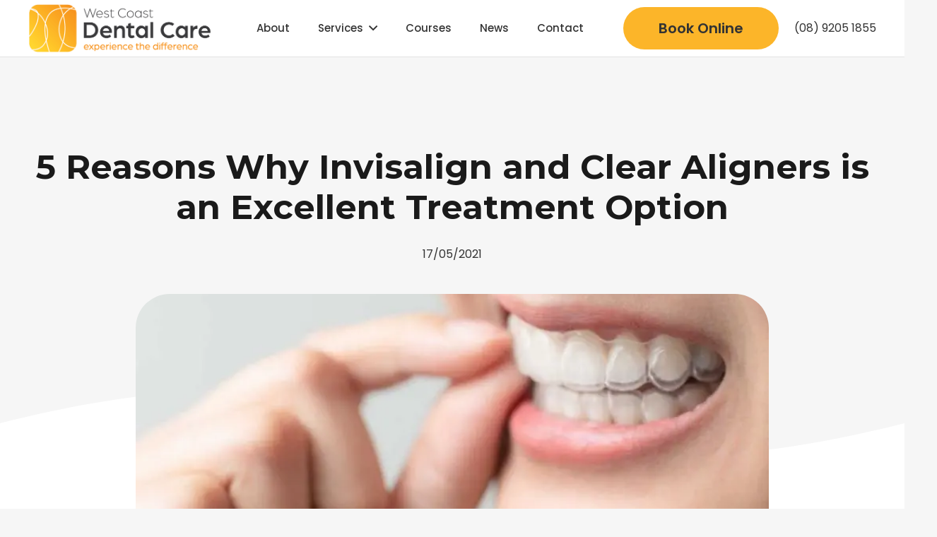

--- FILE ---
content_type: text/html; charset=UTF-8
request_url: https://westcoastdentalcare.com.au/5-reasons-why-invisalign-and-clear-aligners-is-an-excellent-treatment-option/
body_size: 26047
content:
<!-- This page is cached by the Hummingbird Performance plugin v3.7.2 - https://wordpress.org/plugins/hummingbird-performance/. --><!DOCTYPE HTML>
<html lang="en-AU" prefix="og: https://ogp.me/ns#">
<head>
	<meta charset="UTF-8">
<script>
var gform;gform||(document.addEventListener("gform_main_scripts_loaded",function(){gform.scriptsLoaded=!0}),window.addEventListener("DOMContentLoaded",function(){gform.domLoaded=!0}),gform={domLoaded:!1,scriptsLoaded:!1,initializeOnLoaded:function(o){gform.domLoaded&&gform.scriptsLoaded?o():!gform.domLoaded&&gform.scriptsLoaded?window.addEventListener("DOMContentLoaded",o):document.addEventListener("gform_main_scripts_loaded",o)},hooks:{action:{},filter:{}},addAction:function(o,n,r,t){gform.addHook("action",o,n,r,t)},addFilter:function(o,n,r,t){gform.addHook("filter",o,n,r,t)},doAction:function(o){gform.doHook("action",o,arguments)},applyFilters:function(o){return gform.doHook("filter",o,arguments)},removeAction:function(o,n){gform.removeHook("action",o,n)},removeFilter:function(o,n,r){gform.removeHook("filter",o,n,r)},addHook:function(o,n,r,t,i){null==gform.hooks[o][n]&&(gform.hooks[o][n]=[]);var e=gform.hooks[o][n];null==i&&(i=n+"_"+e.length),gform.hooks[o][n].push({tag:i,callable:r,priority:t=null==t?10:t})},doHook:function(n,o,r){var t;if(r=Array.prototype.slice.call(r,1),null!=gform.hooks[n][o]&&((o=gform.hooks[n][o]).sort(function(o,n){return o.priority-n.priority}),o.forEach(function(o){"function"!=typeof(t=o.callable)&&(t=window[t]),"action"==n?t.apply(null,r):r[0]=t.apply(null,r)})),"filter"==n)return r[0]},removeHook:function(o,n,t,i){var r;null!=gform.hooks[o][n]&&(r=(r=gform.hooks[o][n]).filter(function(o,n,r){return!!(null!=i&&i!=o.tag||null!=t&&t!=o.priority)}),gform.hooks[o][n]=r)}});
</script>

	
<!-- Search Engine Optimization by Rank Math - https://rankmath.com/ -->
<title>5 Reasons Why Invisalign and Clear Aligners is an Excellent Treatment Option - West Coast Dental Care</title>
<meta name="description" content="Metal mouth woes are images of a lot of our childhood! These days, there are more discrete methods to straighten your  smile – especially if you are an adult."/>
<meta name="robots" content="follow, index, max-snippet:-1, max-video-preview:-1, max-image-preview:large"/>
<link rel="canonical" href="https://westcoastdentalcare.com.au/5-reasons-why-invisalign-and-clear-aligners-is-an-excellent-treatment-option/" />
<meta property="og:locale" content="en_US" />
<meta property="og:type" content="article" />
<meta property="og:title" content="5 Reasons Why Invisalign and Clear Aligners is an Excellent Treatment Option - West Coast Dental Care" />
<meta property="og:description" content="Metal mouth woes are images of a lot of our childhood! These days, there are more discrete methods to straighten your  smile – especially if you are an adult." />
<meta property="og:url" content="https://westcoastdentalcare.com.au/5-reasons-why-invisalign-and-clear-aligners-is-an-excellent-treatment-option/" />
<meta property="og:site_name" content="West Coast Dental Care" />
<meta property="article:section" content="Blog" />
<meta property="og:updated_time" content="2022-10-20T13:29:29+08:00" />
<meta property="og:image" content="https://westcoastdentalcare.com.au/wp-content/uploads/2022/06/Untitled-design-2022-03-16T085226-286.jpg" />
<meta property="og:image:secure_url" content="https://westcoastdentalcare.com.au/wp-content/uploads/2022/06/Untitled-design-2022-03-16T085226-286.jpg" />
<meta property="og:image:width" content="800" />
<meta property="og:image:height" content="400" />
<meta property="og:image:alt" content="5 Reasons Why Invisalign and Clear Aligners is an Excellent Treatment Option" />
<meta property="og:image:type" content="image/jpeg" />
<meta property="article:published_time" content="2021-05-17T04:35:26+08:00" />
<meta property="article:modified_time" content="2022-10-20T13:29:29+08:00" />
<meta name="twitter:card" content="summary_large_image" />
<meta name="twitter:title" content="5 Reasons Why Invisalign and Clear Aligners is an Excellent Treatment Option - West Coast Dental Care" />
<meta name="twitter:description" content="Metal mouth woes are images of a lot of our childhood! These days, there are more discrete methods to straighten your  smile – especially if you are an adult." />
<meta name="twitter:image" content="https://westcoastdentalcare.com.au/wp-content/uploads/2022/06/Untitled-design-2022-03-16T085226-286.jpg" />
<meta name="twitter:label1" content="Written by" />
<meta name="twitter:data1" content="Studio22" />
<meta name="twitter:label2" content="Time to read" />
<meta name="twitter:data2" content="2 minutes" />
<script type="application/ld+json" class="rank-math-schema">{"@context":"https://schema.org","@graph":[{"@type":"Place","@id":"https://westcoastdentalcare.com.au/#place","geo":{"@type":"GeoCoordinates","latitude":"-31.90886","longitude":" 115.77333"},"hasMap":"https://www.google.com/maps/search/?api=1&amp;query=-31.90886, 115.77333","address":{"@type":"PostalAddress","streetAddress":"2 / 23 Bournemouth Crescent","addressRegion":"Wembley Downs","postalCode":"6019","addressCountry":"Australia"}},{"@type":"Organization","@id":"https://westcoastdentalcare.com.au/#organization","name":"West Coast Dental Care","url":"https://westcoastdentalcare.com.au","email":"info@westcoastdentalcare.com.au","address":{"@type":"PostalAddress","streetAddress":"2 / 23 Bournemouth Crescent","addressRegion":"Wembley Downs","postalCode":"6019","addressCountry":"Australia"},"logo":{"@type":"ImageObject","@id":"https://westcoastdentalcare.com.au/#logo","url":"https://westcoastdentalcare.com.au/wp-content/uploads/2022/06/westcoast-dental-logo-e1654827926447.png","contentUrl":"https://westcoastdentalcare.com.au/wp-content/uploads/2022/06/westcoast-dental-logo-e1654827926447.png","caption":"West Coast Dental Care","inLanguage":"en-AU","width":"576","height":"151"},"contactPoint":[{"@type":"ContactPoint","telephone":"(08) 9205 1855","contactType":"customer support"}],"location":{"@id":"https://westcoastdentalcare.com.au/#place"}},{"@type":"WebSite","@id":"https://westcoastdentalcare.com.au/#website","url":"https://westcoastdentalcare.com.au","name":"West Coast Dental Care","publisher":{"@id":"https://westcoastdentalcare.com.au/#organization"},"inLanguage":"en-AU"},{"@type":"ImageObject","@id":"https://westcoastdentalcare.com.au/wp-content/uploads/2022/06/Untitled-design-2022-03-16T085226-286.jpg","url":"https://westcoastdentalcare.com.au/wp-content/uploads/2022/06/Untitled-design-2022-03-16T085226-286.jpg","width":"800","height":"400","inLanguage":"en-AU"},{"@type":"WebPage","@id":"https://westcoastdentalcare.com.au/5-reasons-why-invisalign-and-clear-aligners-is-an-excellent-treatment-option/#webpage","url":"https://westcoastdentalcare.com.au/5-reasons-why-invisalign-and-clear-aligners-is-an-excellent-treatment-option/","name":"5 Reasons Why Invisalign and Clear Aligners is an Excellent Treatment Option - West Coast Dental Care","datePublished":"2021-05-17T04:35:26+08:00","dateModified":"2022-10-20T13:29:29+08:00","isPartOf":{"@id":"https://westcoastdentalcare.com.au/#website"},"primaryImageOfPage":{"@id":"https://westcoastdentalcare.com.au/wp-content/uploads/2022/06/Untitled-design-2022-03-16T085226-286.jpg"},"inLanguage":"en-AU"},{"@type":"Person","@id":"https://westcoastdentalcare.com.au/author/studio22/","name":"Studio22","url":"https://westcoastdentalcare.com.au/author/studio22/","image":{"@type":"ImageObject","@id":"https://westcoastdentalcare.com.au/wp-content/wphb-cache/gravatar/39c/39ca1481489a0d480c3e413bad05078dx96.jpg","url":"https://westcoastdentalcare.com.au/wp-content/wphb-cache/gravatar/39c/39ca1481489a0d480c3e413bad05078dx96.jpg","caption":"Studio22","inLanguage":"en-AU"},"sameAs":["https://westcoastdentalcare.com.au"],"worksFor":{"@id":"https://westcoastdentalcare.com.au/#organization"}},{"@type":"BlogPosting","headline":"5 Reasons Why Invisalign and Clear Aligners is an Excellent Treatment Option - West Coast Dental Care","datePublished":"2021-05-17T04:35:26+08:00","dateModified":"2022-10-20T13:29:29+08:00","articleSection":"Blog","author":{"@id":"https://westcoastdentalcare.com.au/author/studio22/","name":"Studio22"},"publisher":{"@id":"https://westcoastdentalcare.com.au/#organization"},"description":"Metal mouth woes are images of a lot of our childhood! These days, there are more discrete methods\u00a0to straighten your\u00a0\u00a0smile \u2013 especially if you are an adult.","name":"5 Reasons Why Invisalign and Clear Aligners is an Excellent Treatment Option - West Coast Dental Care","@id":"https://westcoastdentalcare.com.au/5-reasons-why-invisalign-and-clear-aligners-is-an-excellent-treatment-option/#richSnippet","isPartOf":{"@id":"https://westcoastdentalcare.com.au/5-reasons-why-invisalign-and-clear-aligners-is-an-excellent-treatment-option/#webpage"},"image":{"@id":"https://westcoastdentalcare.com.au/wp-content/uploads/2022/06/Untitled-design-2022-03-16T085226-286.jpg"},"inLanguage":"en-AU","mainEntityOfPage":{"@id":"https://westcoastdentalcare.com.au/5-reasons-why-invisalign-and-clear-aligners-is-an-excellent-treatment-option/#webpage"}}]}</script>
<!-- /Rank Math WordPress SEO plugin -->

<link rel='dns-prefetch' href='//fonts.googleapis.com' />
<link rel='dns-prefetch' href='//hcaptcha.com' />
<link rel='dns-prefetch' href='//hb.wpmucdn.com' />
<link rel='dns-prefetch' href='//b2740386.smushcdn.com' />
<link href='https://fonts.gstatic.com' crossorigin='' rel='preconnect' />
<link rel='preconnect' href='https://fonts.googleapis.com' />
<link rel="alternate" type="application/rss+xml" title="West Coast Dental Care &raquo; Feed" href="https://westcoastdentalcare.com.au/feed/" />
<link rel="alternate" type="application/rss+xml" title="West Coast Dental Care &raquo; Comments Feed" href="https://westcoastdentalcare.com.au/comments/feed/" />
<link rel="alternate" type="application/rss+xml" title="West Coast Dental Care &raquo; 5 Reasons Why Invisalign and Clear Aligners is an Excellent Treatment Option Comments Feed" href="https://westcoastdentalcare.com.au/5-reasons-why-invisalign-and-clear-aligners-is-an-excellent-treatment-option/feed/" />
<link rel="alternate" title="oEmbed (JSON)" type="application/json+oembed" href="https://westcoastdentalcare.com.au/wp-json/oembed/1.0/embed?url=https%3A%2F%2Fwestcoastdentalcare.com.au%2F5-reasons-why-invisalign-and-clear-aligners-is-an-excellent-treatment-option%2F" />
<link rel="alternate" title="oEmbed (XML)" type="text/xml+oembed" href="https://westcoastdentalcare.com.au/wp-json/oembed/1.0/embed?url=https%3A%2F%2Fwestcoastdentalcare.com.au%2F5-reasons-why-invisalign-and-clear-aligners-is-an-excellent-treatment-option%2F&#038;format=xml" />
<meta name="viewport" content="width=device-width, initial-scale=1">
<meta name="SKYPE_TOOLBAR" content="SKYPE_TOOLBAR_PARSER_COMPATIBLE">
<meta name="theme-color" content="#fcb528">
<meta property="og:title" content="5 Reasons Why Invisalign and Clear Aligners is an Excellent Treatment Option - West Coast Dental Care">
<meta property="og:url" content="https://westcoastdentalcare.com.au/5-reasons-why-invisalign-and-clear-aligners-is-an-excellent-treatment-option/">
<meta property="og:locale" content="en_AU">
<meta property="og:site_name" content="West Coast Dental Care">
<meta property="og:type" content="article">
<meta property="og:image" content="https://westcoastdentalcare.com.au/wp-content/uploads/2022/06/Untitled-design-2022-03-16T085226-286.jpg" itemprop="image">
<style id='wp-img-auto-sizes-contain-inline-css'>
img:is([sizes=auto i],[sizes^="auto," i]){contain-intrinsic-size:3000px 1500px}
/*# sourceURL=wp-img-auto-sizes-contain-inline-css */
</style>
<style id='classic-theme-styles-inline-css'>
/*! This file is auto-generated */
.wp-block-button__link{color:#fff;background-color:#32373c;border-radius:9999px;box-shadow:none;text-decoration:none;padding:calc(.667em + 2px) calc(1.333em + 2px);font-size:1.125em}.wp-block-file__button{background:#32373c;color:#fff;text-decoration:none}
/*# sourceURL=/wp-includes/css/classic-themes.min.css */
</style>
<link rel="preload" as="style" href="https://fonts.googleapis.com/css?family=Montserrat%3A400%2C400italic%2C500%2C500italic%2C600%2C600italic%2C700%2C800%7CPoppins%3A400%2C400italic%2C500%2C600%2C700&#038;display=swap&#038;ver=6.9" /><link rel='stylesheet' id='us-fonts-css' href='https://fonts.googleapis.com/css?family=Montserrat%3A400%2C400italic%2C500%2C500italic%2C600%2C600italic%2C700%2C800%7CPoppins%3A400%2C400italic%2C500%2C600%2C700&#038;display=swap&#038;ver=6.9' media='print' onload='this.media=&#34;all&#34;' />
<link rel='stylesheet' id='wphb-1-css' href='https://hb.wpmucdn.com/westcoastdentalcare.com.au/7ead6d7d-e6e2-4a90-ab0e-ac32aaa2550b.css' media='all' />
<link rel="https://api.w.org/" href="https://westcoastdentalcare.com.au/wp-json/" /><link rel="alternate" title="JSON" type="application/json" href="https://westcoastdentalcare.com.au/wp-json/wp/v2/posts/120" /><link rel="EditURI" type="application/rsd+xml" title="RSD" href="https://westcoastdentalcare.com.au/xmlrpc.php?rsd" />
<meta name="generator" content="WordPress 6.9" />
<link rel='shortlink' href='https://westcoastdentalcare.com.au/?p=120' />
<!-- Google Tag Manager -->
<script>(function(w,d,s,l,i){w[l]=w[l]||[];w[l].push({'gtm.start':
new Date().getTime(),event:'gtm.js'});var f=d.getElementsByTagName(s)[0],
j=d.createElement(s),dl=l!='dataLayer'?'&l='+l:'';j.async=true;j.src=
'https://www.googletagmanager.com/gtm.js?id='+i+dl;f.parentNode.insertBefore(j,f);
})(window,document,'script','dataLayer','GTM-KT2DSXF');</script>
<!-- End Google Tag Manager -->
		<style>
.h-captcha{position:relative;display:block;margin-bottom:2rem;padding:0;clear:both}.h-captcha[data-size="normal"]{width:303px;height:78px}.h-captcha[data-size="compact"]{width:164px;height:144px}.h-captcha[data-size="invisible"]{display:none}.h-captcha::before{content:'';display:block;position:absolute;top:0;left:0;background:url(https://westcoastdentalcare.com.au/wp-content/plugins/hcaptcha-for-forms-and-more/assets/images/hcaptcha-div-logo.svg) no-repeat;border:1px solid transparent;border-radius:4px}.h-captcha[data-size="normal"]::before{width:300px;height:74px;background-position:94% 28%}.h-captcha[data-size="compact"]::before{width:156px;height:136px;background-position:50% 79%}.h-captcha[data-theme="light"]::before,body.is-light-theme .h-captcha[data-theme="auto"]::before,.h-captcha[data-theme="auto"]::before{background-color:#fafafa;border:1px solid #e0e0e0}.h-captcha[data-theme="dark"]::before,body.is-dark-theme .h-captcha[data-theme="auto"]::before,html.wp-dark-mode-active .h-captcha[data-theme="auto"]::before,html.drdt-dark-mode .h-captcha[data-theme="auto"]::before{background-image:url(https://westcoastdentalcare.com.au/wp-content/plugins/hcaptcha-for-forms-and-more/assets/images/hcaptcha-div-logo-white.svg);background-repeat:no-repeat;background-color:#333;border:1px solid #f5f5f5}.h-captcha[data-size="invisible"]::before{display:none}.h-captcha iframe{position:relative}div[style*="z-index: 2147483647"] div[style*="border-width: 11px"][style*="position: absolute"][style*="pointer-events: none"]{border-style:none}
</style>
		<script>
			document.documentElement.className = document.documentElement.className.replace('no-js', 'js');
		</script>
				<style>
			.no-js img.lazyload {
				display: none;
			}

			figure.wp-block-image img.lazyloading {
				min-width: 150px;
			}

						.lazyload, .lazyloading {
				opacity: 0;
			}

			.lazyloaded {
				opacity: 1;
				transition: opacity 400ms;
				transition-delay: 0ms;
			}

					</style>
				<script>
			if ( ! /Android|webOS|iPhone|iPad|iPod|BlackBerry|IEMobile|Opera Mini/i.test( navigator.userAgent ) ) {
				var root = document.getElementsByTagName( 'html' )[ 0 ]
				root.className += " no-touch";
			}
		</script>
		<meta name="generator" content="Powered by WPBakery Page Builder - drag and drop page builder for WordPress."/>
<style>
.gform_previous_button+.h-captcha{margin-top:2rem}.gform_footer.before .h-captcha[data-size="normal"]{margin-bottom:3px}.gform_footer.before .h-captcha[data-size="compact"]{margin-bottom:0}.gform_wrapper.gravity-theme .gform_footer,.gform_wrapper.gravity-theme .gform_page_footer{flex-wrap:wrap}.gform_wrapper.gravity-theme .h-captcha,.gform_wrapper.gravity-theme .h-captcha{margin:0;flex-basis:100%}.gform_wrapper.gravity-theme input[type="submit"],.gform_wrapper.gravity-theme input[type="submit"]{align-self:flex-start}.gform_wrapper.gravity-theme .h-captcha~input[type="submit"],.gform_wrapper.gravity-theme .h-captcha~input[type="submit"]{margin:1em 0 0 0!important}
</style>
<link rel="icon" href="https://westcoastdentalcare.com.au/wp-content/uploads/2022/06/icon.png" sizes="32x32" />
<link rel="icon" href="https://westcoastdentalcare.com.au/wp-content/uploads/2022/06/icon.png" sizes="192x192" />
<link rel="apple-touch-icon" href="https://westcoastdentalcare.com.au/wp-content/uploads/2022/06/icon.png" />
<meta name="msapplication-TileImage" content="https://westcoastdentalcare.com.au/wp-content/uploads/2022/06/icon.png" />
<noscript><style> .wpb_animate_when_almost_visible { opacity: 1; }</style></noscript>		<style id="us-icon-fonts">@font-face{font-display:block;font-style:normal;font-family:"fontawesome";font-weight:900;src:url("https://westcoastdentalcare.com.au/wp-content/themes/westcoast/fonts/fa-solid-900.woff2?ver=8.8.1") format("woff2"),url("https://westcoastdentalcare.com.au/wp-content/themes/westcoast/fonts/fa-solid-900.woff?ver=8.8.1") format("woff")}.fas{font-family:"fontawesome";font-weight:900}@font-face{font-display:block;font-style:normal;font-family:"fontawesome";font-weight:400;src:url("https://westcoastdentalcare.com.au/wp-content/themes/westcoast/fonts/fa-regular-400.woff2?ver=8.8.1") format("woff2"),url("https://westcoastdentalcare.com.au/wp-content/themes/westcoast/fonts/fa-regular-400.woff?ver=8.8.1") format("woff")}.far{font-family:"fontawesome";font-weight:400}@font-face{font-display:block;font-style:normal;font-family:"fontawesome";font-weight:300;src:url("https://westcoastdentalcare.com.au/wp-content/themes/westcoast/fonts/fa-light-300.woff2?ver=8.8.1") format("woff2"),url("https://westcoastdentalcare.com.au/wp-content/themes/westcoast/fonts/fa-light-300.woff?ver=8.8.1") format("woff")}.fal{font-family:"fontawesome";font-weight:300}@font-face{font-display:block;font-style:normal;font-family:"Font Awesome 5 Duotone";font-weight:900;src:url("https://westcoastdentalcare.com.au/wp-content/themes/westcoast/fonts/fa-duotone-900.woff2?ver=8.8.1") format("woff2"),url("https://westcoastdentalcare.com.au/wp-content/themes/westcoast/fonts/fa-duotone-900.woff?ver=8.8.1") format("woff")}.fad{font-family:"Font Awesome 5 Duotone";font-weight:900}.fad{position:relative}.fad:before{position:absolute}.fad:after{opacity:0.4}@font-face{font-display:block;font-style:normal;font-family:"Font Awesome 5 Brands";font-weight:400;src:url("https://westcoastdentalcare.com.au/wp-content/themes/westcoast/fonts/fa-brands-400.woff2?ver=8.8.1") format("woff2"),url("https://westcoastdentalcare.com.au/wp-content/themes/westcoast/fonts/fa-brands-400.woff?ver=8.8.1") format("woff")}.fab{font-family:"Font Awesome 5 Brands";font-weight:400}@font-face{font-display:block;font-style:normal;font-family:"Material Icons";font-weight:400;src:url("https://westcoastdentalcare.com.au/wp-content/themes/westcoast/fonts/material-icons.woff2?ver=8.8.1") format("woff2"),url("https://westcoastdentalcare.com.au/wp-content/themes/westcoast/fonts/material-icons.woff?ver=8.8.1") format("woff")}.material-icons{font-family:"Material Icons";font-weight:400}</style>
				<style id="us-theme-options-css">:root{--color-header-middle-bg:#ffffff;--color-header-middle-bg-grad:#ffffff;--color-header-middle-text:#333333;--color-header-middle-text-hover:#333333;--color-header-transparent-bg:transparent;--color-header-transparent-bg-grad:transparent;--color-header-transparent-text:#ffffff;--color-header-transparent-text-hover:#999999;--color-chrome-toolbar:#fcb528;--color-chrome-toolbar-grad:#fcb528;--color-header-top-bg:#f6f6f6;--color-header-top-bg-grad:#f6f6f6;--color-header-top-text:#333333;--color-header-top-text-hover:#333333;--color-header-top-transparent-bg:rgba(0,0,0,0.2);--color-header-top-transparent-bg-grad:rgba(0,0,0,0.2);--color-header-top-transparent-text:rgba(255,255,255,0.66);--color-header-top-transparent-text-hover:#ffffff;--color-content-bg:#ffffff;--color-content-bg-grad:#ffffff;--color-content-bg-alt:#f6f6f6;--color-content-bg-alt-grad:#f6f6f6;--color-content-border:#ebebeb;--color-content-heading:#1a1a1a;--color-content-heading-grad:#1a1a1a;--color-content-text:#333333;--color-content-link:#333333;--color-content-link-hover:#000000;--color-content-primary:#1a1a1a;--color-content-primary-grad:#1a1a1a;--color-content-secondary:#1a1a1a;--color-content-secondary-grad:#1a1a1a;--color-content-faded:#999999;--color-content-overlay:rgba(0,0,0,0.75);--color-content-overlay-grad:rgba(0,0,0,0.75);--color-alt-content-bg:#f6f6f6;--color-alt-content-bg-grad:#f6f6f6;--color-alt-content-bg-alt:#ffffff;--color-alt-content-bg-alt-grad:#ffffff;--color-alt-content-border:#e5e5e5;--color-alt-content-heading:#1a1a1a;--color-alt-content-heading-grad:#1a1a1a;--color-alt-content-text:#333333;--color-alt-content-link:#333333;--color-alt-content-link-hover:#000000;--color-alt-content-primary:#333333;--color-alt-content-primary-grad:#333333;--color-alt-content-secondary:#333333;--color-alt-content-secondary-grad:#333333;--color-alt-content-faded:#999999;--color-alt-content-overlay:rgba(51,51,51,0.21);--color-alt-content-overlay-grad:rgba(51,51,51,0.21);--color-footer-bg:#ffffff;--color-footer-bg-grad:#ffffff;--color-footer-bg-alt:#f6f6f6;--color-footer-bg-alt-grad:#f6f6f6;--color-footer-border:#ebebeb;--color-footer-heading:#333333;--color-footer-heading-grad:#333333;--color-footer-text:#999999;--color-footer-link:#666666;--color-footer-link-hover:#fcb529;--color-subfooter-bg:#f6f6f6;--color-subfooter-bg-grad:#f6f6f6;--color-subfooter-bg-alt:#ffffff;--color-subfooter-bg-alt-grad:#ffffff;--color-subfooter-border:#e2e2e2;--color-subfooter-heading:#999999;--color-subfooter-heading-grad:#999999;--color-subfooter-text:#666666;--color-subfooter-link:#fcb529;--color-subfooter-link-hover:#000000;--color-content-primary-faded:rgba(26,26,26,0.15);--box-shadow:0 5px 15px rgba(0,0,0,.15);--box-shadow-up:0 -5px 15px rgba(0,0,0,.15);--site-content-width:1250px;--inputs-font-size:1rem;--inputs-height:2.8rem;--inputs-padding:0.8rem;--inputs-border-width:1px;--inputs-text-color:var(--color-content-text);--font-body:"Poppins",sans-serif;--font-h1:"Montserrat",sans-serif;--font-h2:"Montserrat",sans-serif;--font-h3:"Montserrat",sans-serif;--font-h4:"Montserrat",sans-serif;--font-h5:"Montserrat",sans-serif;--font-h6:"Montserrat",sans-serif}h2{color:#333333}h3{color:#333333}h6{color:#999999}html,.l-header .widget,.menu-item-object-us_page_block{font-family:var(--font-body);font-weight:400;font-size:16px;line-height:28px}h1{font-family:var(--font-h1);font-weight:700;font-size:max( 3rem,3vw );line-height:1.2;letter-spacing:0em;margin-bottom:0em}h2{font-family:var(--font-h2);font-weight:700;font-size:max( 1.8rem,1.8vw );line-height:1.2;letter-spacing:0em;margin-bottom:0.6em}h3{font-family:var(--font-h3);font-weight:600;font-size:max( 1.4rem,1.4vw );line-height:1.2;letter-spacing:0em;margin-bottom:0.6em}.widgettitle,h4{font-family:var(--font-h4);font-weight:600;font-size:max( 1.2rem,1.2vw );line-height:1.2;letter-spacing:0em;margin-bottom:0.6em}h5{font-family:var(--font-h5);font-weight:500;font-size:max( 1.1rem,1.1vw );line-height:1.2;letter-spacing:0em;margin-bottom:0.6em}h6{font-family:var(--font-h6);font-weight:500;font-size:max( .8rem,.8vw );line-height:1.2;letter-spacing:0.05em;margin-bottom:0.6em;text-transform:uppercase}@media (max-width:600px){html{font-size:16px;line-height:28px}}body{background:var(--color-content-bg-alt)}.l-canvas.type_boxed,.l-canvas.type_boxed .l-subheader,.l-canvas.type_boxed~.l-footer{max-width:1300px}.l-subheader-h,.l-section-h,.l-main .aligncenter,.w-tabs-section-content-h{max-width:1250px}.post-password-form{max-width:calc(1250px + 5rem)}@media screen and (max-width:1330px){.l-main .aligncenter{max-width:calc(100vw - 5rem)}}@media (min-width:1281px){body.usb_preview .hide_on_default{opacity:0.25!important}.vc_hidden-lg,body:not(.usb_preview) .hide_on_default{display:none!important}}@media (min-width:1025px) and (max-width:1280px){body.usb_preview .hide_on_laptops{opacity:0.25!important}.vc_hidden-md,body:not(.usb_preview) .hide_on_laptops{display:none!important}}@media (min-width:601px) and (max-width:1024px){body.usb_preview .hide_on_tablets{opacity:0.25!important}.vc_hidden-sm,body:not(.usb_preview) .hide_on_tablets{display:none!important}}@media (max-width:600px){body.usb_preview .hide_on_mobiles{opacity:0.25!important}.vc_hidden-xs,body:not(.usb_preview) .hide_on_mobiles{display:none!important}}@media (max-width:1280px){.g-cols.laptops-cols_1{grid-template-columns:100%}.g-cols.laptops-cols_1.reversed>div:last-of-type{order:-1}.g-cols.laptops-cols_2{grid-template-columns:repeat(2,1fr)}.g-cols.laptops-cols_3{grid-template-columns:repeat(3,1fr)}.g-cols.laptops-cols_4{grid-template-columns:repeat(4,1fr)}.g-cols.laptops-cols_5{grid-template-columns:repeat(5,1fr)}.g-cols.laptops-cols_6{grid-template-columns:repeat(6,1fr)}.g-cols.laptops-cols_1-2{grid-template-columns:1fr 2fr}.g-cols.laptops-cols_2-1{grid-template-columns:2fr 1fr}.g-cols.laptops-cols_2-3{grid-template-columns:2fr 3fr}.g-cols.laptops-cols_3-2{grid-template-columns:3fr 2fr}.g-cols.laptops-cols_1-3{grid-template-columns:1fr 3fr}.g-cols.laptops-cols_3-1{grid-template-columns:3fr 1fr}.g-cols.laptops-cols_1-4{grid-template-columns:1fr 4fr}.g-cols.laptops-cols_4-1{grid-template-columns:4fr 1fr}.g-cols.laptops-cols_1-5{grid-template-columns:1fr 5fr}.g-cols.laptops-cols_5-1{grid-template-columns:5fr 1fr}.g-cols.laptops-cols_1-2-1{grid-template-columns:1fr 2fr 1fr}.g-cols.laptops-cols_1-3-1{grid-template-columns:1fr 3fr 1fr}.g-cols.laptops-cols_1-4-1{grid-template-columns:1fr 4fr 1fr}}@media (max-width:1024px){.g-cols.tablets-cols_1{grid-template-columns:100%}.g-cols.tablets-cols_1.reversed>div:last-of-type{order:-1}.g-cols.tablets-cols_2{grid-template-columns:repeat(2,1fr)}.g-cols.tablets-cols_3{grid-template-columns:repeat(3,1fr)}.g-cols.tablets-cols_4{grid-template-columns:repeat(4,1fr)}.g-cols.tablets-cols_5{grid-template-columns:repeat(5,1fr)}.g-cols.tablets-cols_6{grid-template-columns:repeat(6,1fr)}.g-cols.tablets-cols_1-2{grid-template-columns:1fr 2fr}.g-cols.tablets-cols_2-1{grid-template-columns:2fr 1fr}.g-cols.tablets-cols_2-3{grid-template-columns:2fr 3fr}.g-cols.tablets-cols_3-2{grid-template-columns:3fr 2fr}.g-cols.tablets-cols_1-3{grid-template-columns:1fr 3fr}.g-cols.tablets-cols_3-1{grid-template-columns:3fr 1fr}.g-cols.tablets-cols_1-4{grid-template-columns:1fr 4fr}.g-cols.tablets-cols_4-1{grid-template-columns:4fr 1fr}.g-cols.tablets-cols_1-5{grid-template-columns:1fr 5fr}.g-cols.tablets-cols_5-1{grid-template-columns:5fr 1fr}.g-cols.tablets-cols_1-2-1{grid-template-columns:1fr 2fr 1fr}.g-cols.tablets-cols_1-3-1{grid-template-columns:1fr 3fr 1fr}.g-cols.tablets-cols_1-4-1{grid-template-columns:1fr 4fr 1fr}}@media (max-width:600px){.g-cols.mobiles-cols_1{grid-template-columns:100%}.g-cols.mobiles-cols_1.reversed>div:last-of-type{order:-1}.g-cols.mobiles-cols_2{grid-template-columns:repeat(2,1fr)}.g-cols.mobiles-cols_3{grid-template-columns:repeat(3,1fr)}.g-cols.mobiles-cols_4{grid-template-columns:repeat(4,1fr)}.g-cols.mobiles-cols_5{grid-template-columns:repeat(5,1fr)}.g-cols.mobiles-cols_6{grid-template-columns:repeat(6,1fr)}.g-cols.mobiles-cols_1-2{grid-template-columns:1fr 2fr}.g-cols.mobiles-cols_2-1{grid-template-columns:2fr 1fr}.g-cols.mobiles-cols_2-3{grid-template-columns:2fr 3fr}.g-cols.mobiles-cols_3-2{grid-template-columns:3fr 2fr}.g-cols.mobiles-cols_1-3{grid-template-columns:1fr 3fr}.g-cols.mobiles-cols_3-1{grid-template-columns:3fr 1fr}.g-cols.mobiles-cols_1-4{grid-template-columns:1fr 4fr}.g-cols.mobiles-cols_4-1{grid-template-columns:4fr 1fr}.g-cols.mobiles-cols_1-5{grid-template-columns:1fr 5fr}.g-cols.mobiles-cols_5-1{grid-template-columns:5fr 1fr}.g-cols.mobiles-cols_1-2-1{grid-template-columns:1fr 2fr 1fr}.g-cols.mobiles-cols_1-3-1{grid-template-columns:1fr 3fr 1fr}.g-cols.mobiles-cols_1-4-1{grid-template-columns:1fr 4fr 1fr}.g-cols:not([style*="grid-gap"]){grid-gap:1.5rem}}@media (max-width:599px){.l-canvas{overflow:hidden}.g-cols.stacking_default.reversed>div:last-of-type{order:-1}.g-cols.stacking_default.via_flex>div:not([class*=" vc_col-"]){width:100%;margin:0 0 1.5rem}.g-cols.stacking_default.via_grid.mobiles-cols_1{grid-template-columns:100%}.g-cols.stacking_default.via_flex.type_boxes>div,.g-cols.stacking_default.via_flex.reversed>div:first-child,.g-cols.stacking_default.via_flex:not(.reversed)>div:last-child,.g-cols.stacking_default.via_flex>div.has_bg_color{margin-bottom:0}.g-cols.stacking_default.via_flex.type_default>.wpb_column.stretched{margin-left:-1rem;margin-right:-1rem}.g-cols.stacking_default.via_grid.mobiles-cols_1>.wpb_column.stretched,.g-cols.stacking_default.via_flex.type_boxes>.wpb_column.stretched{margin-left:-2.5rem;margin-right:-2.5rem;width:auto}.vc_column-inner.type_sticky>.wpb_wrapper,.vc_column_container.type_sticky>.vc_column-inner{top:0!important}}@media (min-width:600px){body:not(.rtl) .l-section.for_sidebar.at_left>div>.l-sidebar,.rtl .l-section.for_sidebar.at_right>div>.l-sidebar{order:-1}.vc_column_container.type_sticky>.vc_column-inner,.vc_column-inner.type_sticky>.wpb_wrapper{position:-webkit-sticky;position:sticky}.l-section.type_sticky{position:-webkit-sticky;position:sticky;top:0;z-index:11;transform:translateZ(0); transition:top 0.3s cubic-bezier(.78,.13,.15,.86) 0.1s}.admin-bar .l-section.type_sticky{top:32px}.l-section.type_sticky>.l-section-h{transition:padding-top 0.3s}.header_hor .l-header.pos_fixed:not(.down)~.l-main .l-section.type_sticky:not(:first-of-type){top:var(--header-sticky-height)}.admin-bar.header_hor .l-header.pos_fixed:not(.down)~.l-main .l-section.type_sticky:not(:first-of-type){top:calc( var(--header-sticky-height) + 32px )}.header_hor .l-header.pos_fixed.sticky:not(.down)~.l-main .l-section.type_sticky:first-of-type>.l-section-h{padding-top:var(--header-sticky-height)}}@media screen and (min-width:1330px){.g-cols.via_flex.type_default>.wpb_column.stretched:first-of-type{margin-left:calc( var(--site-content-width) / 2 + 0px / 2 + 1.5rem - 50vw)}.g-cols.via_flex.type_default>.wpb_column.stretched:last-of-type{margin-right:calc( var(--site-content-width) / 2 + 0px / 2 + 1.5rem - 50vw)}.l-main .alignfull, .w-separator.width_screen,.g-cols.via_grid>.wpb_column.stretched:first-of-type,.g-cols.via_flex.type_boxes>.wpb_column.stretched:first-of-type{margin-left:calc( var(--site-content-width) / 2 + 0px / 2 - 50vw )}.l-main .alignfull, .w-separator.width_screen,.g-cols.via_grid>.wpb_column.stretched:last-of-type,.g-cols.via_flex.type_boxes>.wpb_column.stretched:last-of-type{margin-right:calc( var(--site-content-width) / 2 + 0px / 2 - 50vw )}}@media (max-width:600px){.w-form-row.for_submit .w-btn{font-size:var(--btn-size-mobiles)!important}}a,button,input[type="submit"],.ui-slider-handle{outline:none!important}.w-toplink,.w-header-show{background:rgba(0,0,0,0.3)}.no-touch .w-toplink.active:hover,.no-touch .w-header-show:hover{background:var(--color-content-primary-grad)}button[type="submit"]:not(.w-btn),input[type="submit"]:not(.w-btn),.us-nav-style_1>*,.navstyle_1>.owl-nav div,.us-btn-style_1{font-size:16px;line-height:1.2!important;font-weight:600;font-style:normal;text-transform:none;letter-spacing:0em;border-radius:10em;padding:0.9em 2.5em;background:#1a1a1a;border-color:transparent;color:#ffffff!important}button[type="submit"]:not(.w-btn):before,input[type="submit"]:not(.w-btn),.us-nav-style_1>*:before,.navstyle_1>.owl-nav div:before,.us-btn-style_1:before{border-width:0px}.no-touch button[type="submit"]:not(.w-btn):hover,.no-touch input[type="submit"]:not(.w-btn):hover,.us-nav-style_1>span.current,.no-touch .us-nav-style_1>a:hover,.no-touch .navstyle_1>.owl-nav div:hover,.no-touch .us-btn-style_1:hover{background:var(--color-content-secondary);border-color:transparent;color:#ffffff!important}.us-nav-style_1>*{min-width:calc(1.2em + 2 * 0.9em)}.us-btn-style_1{overflow:hidden;-webkit-transform:translateZ(0)}.us-btn-style_1>*{position:relative;z-index:1}.no-touch .us-btn-style_1:hover{background:#1a1a1a}.no-touch .us-btn-style_1:after{content:"";position:absolute;top:0;left:0;right:0;height:0;transition:height 0.3s;background:var(--color-content-secondary)}.no-touch .us-btn-style_1:hover:after{height:100%}.us-nav-style_2>*,.navstyle_2>.owl-nav div,.us-btn-style_2{font-size:16px;line-height:1.20!important;font-weight:600;font-style:normal;text-transform:none;letter-spacing:0em;border-radius:10em;padding:0.9em 2.5em;background:#ffffff;border-color:transparent;color:#333333!important}.us-nav-style_2>*:before,.navstyle_2>.owl-nav div:before,.us-btn-style_2:before{border-width:0px}.us-nav-style_2>span.current,.no-touch .us-nav-style_2>a:hover,.no-touch .navstyle_2>.owl-nav div:hover,.no-touch .us-btn-style_2:hover{background:var(--color-content-secondary);border-color:transparent;color:var(--color-subfooter-link)!important}.us-nav-style_2>*{min-width:calc(1.20em + 2 * 0.9em)}.us-btn-style_2{overflow:hidden;-webkit-transform:translateZ(0)}.us-btn-style_2>*{position:relative;z-index:1}.no-touch .us-btn-style_2:hover{background:#ffffff}.no-touch .us-btn-style_2:after{content:"";position:absolute;top:0;left:0;right:0;height:0;transition:height 0.3s;background:var(--color-content-secondary)}.no-touch .us-btn-style_2:hover:after{height:100%}.us-nav-style_6>*,.navstyle_6>.owl-nav div,.us-btn-style_6{font-size:16px;line-height:1.20!important;font-weight:600;font-style:normal;text-transform:none;letter-spacing:0em;border-radius:10em;padding:0.9em 2.5em;background:var(--color-subfooter-link);border-color:var(--color-header-transparent-bg);color:var(--color-header-middle-text)!important}.us-nav-style_6>*:before,.navstyle_6>.owl-nav div:before,.us-btn-style_6:before{border-width:2px}.us-nav-style_6>span.current,.no-touch .us-nav-style_6>a:hover,.no-touch .navstyle_6>.owl-nav div:hover,.no-touch .us-btn-style_6:hover{background:#333333;border-color:transparent;color:#fcb528!important}.us-nav-style_6>*{min-width:calc(1.20em + 2 * 0.9em)}.us-btn-style_6{overflow:hidden;-webkit-transform:translateZ(0)}.us-btn-style_6>*{position:relative;z-index:1}.no-touch .us-btn-style_6:hover{background:var(--color-subfooter-link)}.no-touch .us-btn-style_6:after{content:"";position:absolute;top:0;left:0;right:0;height:0;transition:height 0.3s;background:#333333}.no-touch .us-btn-style_6:hover:after{height:100%}.us-nav-style_7>*,.navstyle_7>.owl-nav div,.us-btn-style_7{font-size:16px;line-height:1.20!important;font-weight:600;font-style:normal;text-transform:none;letter-spacing:0em;border-radius:10em;padding:0.9em 2.5em;background:var(--color-header-middle-text);border-color:var(--color-header-transparent-bg);color:var(--color-subfooter-link)!important}.us-nav-style_7>*:before,.navstyle_7>.owl-nav div:before,.us-btn-style_7:before{border-width:2px}.us-nav-style_7>span.current,.no-touch .us-nav-style_7>a:hover,.no-touch .navstyle_7>.owl-nav div:hover,.no-touch .us-btn-style_7:hover{background:var(--color-subfooter-link);border-color:var(--color-header-transparent-bg);color:var(--color-header-middle-text)!important}.us-nav-style_7>*{min-width:calc(1.20em + 2 * 0.9em)}.us-btn-style_7{overflow:hidden;-webkit-transform:translateZ(0)}.us-btn-style_7>*{position:relative;z-index:1}.no-touch .us-btn-style_7:hover{background:var(--color-header-middle-text)}.no-touch .us-btn-style_7:after{content:"";position:absolute;top:0;left:0;right:0;height:0;transition:height 0.3s;background:var(--color-subfooter-link)}.no-touch .us-btn-style_7:hover:after{height:100%}.us-nav-style_8>*,.navstyle_8>.owl-nav div,.us-btn-style_8{font-size:16px;line-height:1.20!important;font-weight:600;font-style:normal;text-transform:none;letter-spacing:0em;border-radius:10em;padding:0.9em 2.5em;background:var(--color-header-middle-bg);border-color:var(--color-header-transparent-bg);color:var(--color-subfooter-link)!important}.us-nav-style_8>*:before,.navstyle_8>.owl-nav div:before,.us-btn-style_8:before{border-width:2px}.us-nav-style_8>span.current,.no-touch .us-nav-style_8>a:hover,.no-touch .navstyle_8>.owl-nav div:hover,.no-touch .us-btn-style_8:hover{background:var(--color-subfooter-link);border-color:var(--color-header-transparent-bg);color:var(--color-header-middle-text)!important}.us-nav-style_8>*{min-width:calc(1.20em + 2 * 0.9em)}.us-btn-style_8{overflow:hidden;-webkit-transform:translateZ(0)}.us-btn-style_8>*{position:relative;z-index:1}.no-touch .us-btn-style_8:hover{background:var(--color-header-middle-bg)}.no-touch .us-btn-style_8:after{content:"";position:absolute;top:0;left:0;right:0;height:0;transition:height 0.3s;background:var(--color-subfooter-link)}.no-touch .us-btn-style_8:hover:after{height:100%}.us-nav-style_4>*,.navstyle_4>.owl-nav div,.us-btn-style_4{font-size:16px;line-height:1.20!important;font-weight:600;font-style:normal;text-transform:none;letter-spacing:0em;border-radius:10em;padding:0.9em 2.5em;background:var(--color-header-middle-bg);border-color:#333333;color:#333333!important}.us-nav-style_4>*:before,.navstyle_4>.owl-nav div:before,.us-btn-style_4:before{border-width:2px}.us-nav-style_4>span.current,.no-touch .us-nav-style_4>a:hover,.no-touch .navstyle_4>.owl-nav div:hover,.no-touch .us-btn-style_4:hover{background:#333333;border-color:transparent;color:#ffffff!important}.us-nav-style_4>*{min-width:calc(1.20em + 2 * 0.9em)}.us-btn-style_4{overflow:hidden;-webkit-transform:translateZ(0)}.us-btn-style_4>*{position:relative;z-index:1}.no-touch .us-btn-style_4:hover{background:var(--color-header-middle-bg)}.no-touch .us-btn-style_4:after{content:"";position:absolute;top:0;left:0;right:0;height:0;transition:height 0.3s;background:#333333}.no-touch .us-btn-style_4:hover:after{height:100%}.us-nav-style_5>*,.navstyle_5>.owl-nav div,.us-btn-style_5{font-size:16px;line-height:1.20!important;font-weight:600;font-style:normal;text-transform:none;letter-spacing:0em;border-radius:10em;padding:0.9em 2.5em;background:var(--color-header-transparent-bg);border-color:#333333;color:#333333!important}.us-nav-style_5>*:before,.navstyle_5>.owl-nav div:before,.us-btn-style_5:before{border-width:2px}.us-nav-style_5>span.current,.no-touch .us-nav-style_5>a:hover,.no-touch .navstyle_5>.owl-nav div:hover,.no-touch .us-btn-style_5:hover{background:#333333;border-color:transparent;color:#ffffff!important}.us-nav-style_5>*{min-width:calc(1.20em + 2 * 0.9em)}.us-btn-style_5{overflow:hidden;-webkit-transform:translateZ(0)}.us-btn-style_5>*{position:relative;z-index:1}.no-touch .us-btn-style_5:hover{background:var(--color-header-transparent-bg)}.no-touch .us-btn-style_5:after{content:"";position:absolute;top:0;left:0;right:0;height:0;transition:height 0.3s;background:#333333}.no-touch .us-btn-style_5:hover:after{height:100%}.us-nav-style_3>*,.navstyle_3>.owl-nav div,.us-btn-style_3{font-size:16px;line-height:1.20!important;font-weight:600;font-style:normal;text-transform:none;letter-spacing:0em;border-radius:10em;padding:0.9em 2.5em;background:rgba(255,255,255,0.00);border-color:#ffffff;color:#ffffff!important}.us-nav-style_3>*:before,.navstyle_3>.owl-nav div:before,.us-btn-style_3:before{border-width:2px}.us-nav-style_3>span.current,.no-touch .us-nav-style_3>a:hover,.no-touch .navstyle_3>.owl-nav div:hover,.no-touch .us-btn-style_3:hover{background:#ffffff;border-color:transparent;color:#333333!important}.us-nav-style_3>*{min-width:calc(1.20em + 2 * 0.9em)}.us-btn-style_3{overflow:hidden;-webkit-transform:translateZ(0)}.us-btn-style_3>*{position:relative;z-index:1}.no-touch .us-btn-style_3:hover{background:rgba(255,255,255,0.00)}.no-touch .us-btn-style_3:after{content:"";position:absolute;top:0;left:0;right:0;height:0;transition:height 0.3s;background:#ffffff}.no-touch .us-btn-style_3:hover:after{height:100%}.w-filter.state_desktop.style_drop_default .w-filter-item-title,.select2-selection,select,textarea,input:not([type="submit"]),.w-form-checkbox,.w-form-radio{font-weight:400;letter-spacing:0em;border-radius:;background:var(--color-content-bg-alt);border-color:var(--color-content-border);color:var(--color-content-text);box-shadow:0px 0px 0px 0px rgba(0,0,0,0.08) inset}.w-filter.state_desktop.style_drop_default .w-filter-item-title:focus,.select2-container--open .select2-selection,select:focus,textarea:focus,input:not([type="submit"]):focus,input:focus + .w-form-checkbox,input:focus + .w-form-radio{box-shadow:0px 0px 0px 2px var(--color-content-primary)}.w-form-row.move_label .w-form-row-label{font-size:1rem;top:calc(2.8rem/2 + 1px - 0.7em);margin:0 0.8rem;background-color:var(--color-content-bg-alt);color:var(--color-content-text)}.w-form-row.with_icon.move_label .w-form-row-label{margin-left:calc(1.6em + 0.8rem)}.color_alternate input:not([type="submit"]),.color_alternate textarea,.color_alternate select,.color_alternate .w-form-checkbox,.color_alternate .w-form-radio,.color_alternate .move_label .w-form-row-label{background:var(--color-alt-content-bg-alt-grad)}.color_footer-top input:not([type="submit"]),.color_footer-top textarea,.color_footer-top select,.color_footer-top .w-form-checkbox,.color_footer-top .w-form-radio,.color_footer-top .w-form-row.move_label .w-form-row-label{background:var(--color-subfooter-bg-alt-grad)}.color_footer-bottom input:not([type="submit"]),.color_footer-bottom textarea,.color_footer-bottom select,.color_footer-bottom .w-form-checkbox,.color_footer-bottom .w-form-radio,.color_footer-bottom .w-form-row.move_label .w-form-row-label{background:var(--color-footer-bg-alt-grad)}.color_alternate input:not([type="submit"]),.color_alternate textarea,.color_alternate select,.color_alternate .w-form-checkbox,.color_alternate .w-form-radio{border-color:var(--color-alt-content-border)}.color_footer-top input:not([type="submit"]),.color_footer-top textarea,.color_footer-top select,.color_footer-top .w-form-checkbox,.color_footer-top .w-form-radio{border-color:var(--color-subfooter-border)}.color_footer-bottom input:not([type="submit"]),.color_footer-bottom textarea,.color_footer-bottom select,.color_footer-bottom .w-form-checkbox,.color_footer-bottom .w-form-radio{border-color:var(--color-footer-border)}.color_alternate input:not([type="submit"]),.color_alternate textarea,.color_alternate select,.color_alternate .w-form-checkbox,.color_alternate .w-form-radio,.color_alternate .w-form-row-field>i,.color_alternate .w-form-row-field:after,.color_alternate .widget_search form:after,.color_footer-top input:not([type="submit"]),.color_footer-top textarea,.color_footer-top select,.color_footer-top .w-form-checkbox,.color_footer-top .w-form-radio,.color_footer-top .w-form-row-field>i,.color_footer-top .w-form-row-field:after,.color_footer-top .widget_search form:after,.color_footer-bottom input:not([type="submit"]),.color_footer-bottom textarea,.color_footer-bottom select,.color_footer-bottom .w-form-checkbox,.color_footer-bottom .w-form-radio,.color_footer-bottom .w-form-row-field>i,.color_footer-bottom .w-form-row-field:after,.color_footer-bottom .widget_search form:after{color:inherit}.style_phone6-1>*{background-image:url(https://b2740386.smushcdn.com/2740386/wp-content/themes/westcoast/img/phone-6-black-real.png?lossy=1&strip=1&webp=1)}.style_phone6-2>*{background-image:url(https://b2740386.smushcdn.com/2740386/wp-content/themes/westcoast/img/phone-6-white-real.png?lossy=1&strip=1&webp=1)}.style_phone6-3>*{background-image:url(https://b2740386.smushcdn.com/2740386/wp-content/themes/westcoast/img/phone-6-black-flat.png?lossy=1&strip=1&webp=1)}.style_phone6-4>*{background-image:url(https://b2740386.smushcdn.com/2740386/wp-content/themes/westcoast/img/phone-6-white-flat.png?lossy=1&strip=1&webp=1)}.leaflet-default-icon-path{background-image:url(https://b2740386.smushcdn.com/2740386/wp-content/themes/westcoast/common/css/vendor/images/marker-icon.png?lossy=1&strip=1&webp=1)}</style>
				<style id="us-header-css"> .l-subheader.at_middle,.l-subheader.at_middle .w-dropdown-list,.l-subheader.at_middle .type_mobile .w-nav-list.level_1{background:var(--color-header-middle-bg);color:var(--color-header-middle-text)}.no-touch .l-subheader.at_middle a:hover,.no-touch .l-header.bg_transparent .l-subheader.at_middle .w-dropdown.opened a:hover{color:var(--color-header-middle-text-hover)}.l-header.bg_transparent:not(.sticky) .l-subheader.at_middle{background:var(--color-header-transparent-bg);color:var(--color-header-transparent-text)}.no-touch .l-header.bg_transparent:not(.sticky) .at_middle .w-cart-link:hover,.no-touch .l-header.bg_transparent:not(.sticky) .at_middle .w-text a:hover,.no-touch .l-header.bg_transparent:not(.sticky) .at_middle .w-html a:hover,.no-touch .l-header.bg_transparent:not(.sticky) .at_middle .w-nav>a:hover,.no-touch .l-header.bg_transparent:not(.sticky) .at_middle .w-menu a:hover,.no-touch .l-header.bg_transparent:not(.sticky) .at_middle .w-search>a:hover,.no-touch .l-header.bg_transparent:not(.sticky) .at_middle .w-dropdown a:hover,.no-touch .l-header.bg_transparent:not(.sticky) .at_middle .type_desktop .menu-item.level_1:hover>a{color:var(--color-header-transparent-text-hover)}.l-subheader.at_bottom,.l-subheader.at_bottom .w-dropdown-list,.l-subheader.at_bottom .type_mobile .w-nav-list.level_1{background:var(--color-header-middle-bg);color:var(--color-header-middle-text)}.no-touch .l-subheader.at_bottom a:hover,.no-touch .l-header.bg_transparent .l-subheader.at_bottom .w-dropdown.opened a:hover{color:var(--color-header-middle-text-hover)}.l-header.bg_transparent:not(.sticky) .l-subheader.at_bottom{background:var(--color-header-transparent-bg);color:var(--color-header-transparent-text)}.no-touch .l-header.bg_transparent:not(.sticky) .at_bottom .w-cart-link:hover,.no-touch .l-header.bg_transparent:not(.sticky) .at_bottom .w-text a:hover,.no-touch .l-header.bg_transparent:not(.sticky) .at_bottom .w-html a:hover,.no-touch .l-header.bg_transparent:not(.sticky) .at_bottom .w-nav>a:hover,.no-touch .l-header.bg_transparent:not(.sticky) .at_bottom .w-menu a:hover,.no-touch .l-header.bg_transparent:not(.sticky) .at_bottom .w-search>a:hover,.no-touch .l-header.bg_transparent:not(.sticky) .at_bottom .w-dropdown a:hover,.no-touch .l-header.bg_transparent:not(.sticky) .at_bottom .type_desktop .menu-item.level_1:hover>a{color:var(--color-header-transparent-text-hover)}.header_ver .l-header{background:var(--color-header-middle-bg);color:var(--color-header-middle-text)}@media (min-width:1281px){.hidden_for_default{display:none!important}.l-subheader.at_top{display:none}.l-subheader.at_bottom{display:none}.l-header{position:relative;z-index:111;width:100%}.l-subheader{margin:0 auto}.l-subheader.width_full{padding-left:1.5rem;padding-right:1.5rem}.l-subheader-h{display:flex;align-items:center;position:relative;margin:0 auto;height:inherit}.w-header-show{display:none}.l-header.pos_fixed{position:fixed;left:0}.l-header.pos_fixed:not(.notransition) .l-subheader{transition-property:transform,background,box-shadow,line-height,height;transition-duration:0.3s;transition-timing-function:cubic-bezier(.78,.13,.15,.86)}.header_hor .l-header.sticky_auto_hide{transition:transform 0.3s cubic-bezier(.78,.13,.15,.86) 0.1s}.header_hor .l-header.sticky_auto_hide.down{transform:translateY(-110%)}.l-header.bg_transparent:not(.sticky) .l-subheader{box-shadow:none!important;background:none}.l-header.bg_transparent~.l-main .l-section.width_full.height_auto:first-of-type>.l-section-h{padding-top:0!important;padding-bottom:0!important}.l-header.pos_static.bg_transparent{position:absolute;left:0}.l-subheader.width_full .l-subheader-h{max-width:none!important}.l-header.shadow_thin .l-subheader.at_middle,.l-header.shadow_thin .l-subheader.at_bottom{box-shadow:0 1px 0 rgba(0,0,0,0.08)}.l-header.shadow_wide .l-subheader.at_middle,.l-header.shadow_wide .l-subheader.at_bottom{box-shadow:0 3px 5px -1px rgba(0,0,0,0.1),0 2px 1px -1px rgba(0,0,0,0.05)}.header_hor .l-subheader-cell>.w-cart{margin-left:0;margin-right:0}:root{--header-height:120px;--header-sticky-height:100px}.l-header:before{content:'120'}.l-header.sticky:before{content:'100'}.l-subheader.at_top{line-height:40px;height:40px}.l-header.sticky .l-subheader.at_top{line-height:40px;height:40px}.l-subheader.at_middle{line-height:120px;height:120px}.l-header.sticky .l-subheader.at_middle{line-height:100px;height:100px}.l-subheader.at_bottom{line-height:50px;height:50px}.l-header.sticky .l-subheader.at_bottom{line-height:50px;height:50px}.headerinpos_above .l-header.pos_fixed{overflow:hidden;transition:transform 0.3s;transform:translate3d(0,-100%,0)}.headerinpos_above .l-header.pos_fixed.sticky{overflow:visible;transform:none}.headerinpos_above .l-header.pos_fixed~.l-section>.l-section-h,.headerinpos_above .l-header.pos_fixed~.l-main .l-section:first-of-type>.l-section-h{padding-top:0!important}.headerinpos_below .l-header.pos_fixed:not(.sticky){position:absolute;top:100%}.headerinpos_below .l-header.pos_fixed~.l-main>.l-section:first-of-type>.l-section-h{padding-top:0!important}.headerinpos_below .l-header.pos_fixed~.l-main .l-section.full_height:nth-of-type(2){min-height:100vh}.headerinpos_below .l-header.pos_fixed~.l-main>.l-section:nth-of-type(2)>.l-section-h{padding-top:var(--header-height)}.headerinpos_bottom .l-header.pos_fixed:not(.sticky){position:absolute;top:100vh}.headerinpos_bottom .l-header.pos_fixed~.l-main>.l-section:first-of-type>.l-section-h{padding-top:0!important}.headerinpos_bottom .l-header.pos_fixed~.l-main>.l-section:first-of-type>.l-section-h{padding-bottom:var(--header-height)}.headerinpos_bottom .l-header.pos_fixed.bg_transparent~.l-main .l-section.valign_center:not(.height_auto):first-of-type>.l-section-h{top:calc( var(--header-height) / 2 )}.headerinpos_bottom .l-header.pos_fixed:not(.sticky) .w-cart-dropdown,.headerinpos_bottom .l-header.pos_fixed:not(.sticky) .w-nav.type_desktop .w-nav-list.level_2{bottom:100%;transform-origin:0 100%}.headerinpos_bottom .l-header.pos_fixed:not(.sticky) .w-nav.type_mobile.m_layout_dropdown .w-nav-list.level_1{top:auto;bottom:100%;box-shadow:var(--box-shadow-up)}.headerinpos_bottom .l-header.pos_fixed:not(.sticky) .w-nav.type_desktop .w-nav-list.level_3,.headerinpos_bottom .l-header.pos_fixed:not(.sticky) .w-nav.type_desktop .w-nav-list.level_4{top:auto;bottom:0;transform-origin:0 100%}.headerinpos_bottom .l-header.pos_fixed:not(.sticky) .w-dropdown-list{top:auto;bottom:-0.4em;padding-top:0.4em;padding-bottom:2.4em}.admin-bar .l-header.pos_static.bg_solid~.l-main .l-section.full_height:first-of-type{min-height:calc( 100vh - var(--header-height) - 32px )}.admin-bar .l-header.pos_fixed:not(.sticky_auto_hide)~.l-main .l-section.full_height:not(:first-of-type){min-height:calc( 100vh - var(--header-sticky-height) - 32px )}.admin-bar.headerinpos_below .l-header.pos_fixed~.l-main .l-section.full_height:nth-of-type(2){min-height:calc(100vh - 32px)}}@media (min-width:1025px) and (max-width:1280px){.hidden_for_default{display:none!important}.l-subheader.at_top{display:none}.l-subheader.at_bottom{display:none}.l-header{position:relative;z-index:111;width:100%}.l-subheader{margin:0 auto}.l-subheader.width_full{padding-left:1.5rem;padding-right:1.5rem}.l-subheader-h{display:flex;align-items:center;position:relative;margin:0 auto;height:inherit}.w-header-show{display:none}.l-header.pos_fixed{position:fixed;left:0}.l-header.pos_fixed:not(.notransition) .l-subheader{transition-property:transform,background,box-shadow,line-height,height;transition-duration:0.3s;transition-timing-function:cubic-bezier(.78,.13,.15,.86)}.header_hor .l-header.sticky_auto_hide{transition:transform 0.3s cubic-bezier(.78,.13,.15,.86) 0.1s}.header_hor .l-header.sticky_auto_hide.down{transform:translateY(-110%)}.l-header.bg_transparent:not(.sticky) .l-subheader{box-shadow:none!important;background:none}.l-header.bg_transparent~.l-main .l-section.width_full.height_auto:first-of-type>.l-section-h{padding-top:0!important;padding-bottom:0!important}.l-header.pos_static.bg_transparent{position:absolute;left:0}.l-subheader.width_full .l-subheader-h{max-width:none!important}.l-header.shadow_thin .l-subheader.at_middle,.l-header.shadow_thin .l-subheader.at_bottom{box-shadow:0 1px 0 rgba(0,0,0,0.08)}.l-header.shadow_wide .l-subheader.at_middle,.l-header.shadow_wide .l-subheader.at_bottom{box-shadow:0 3px 5px -1px rgba(0,0,0,0.1),0 2px 1px -1px rgba(0,0,0,0.05)}.header_hor .l-subheader-cell>.w-cart{margin-left:0;margin-right:0}:root{--header-height:80px;--header-sticky-height:80px}.l-header:before{content:'80'}.l-header.sticky:before{content:'80'}.l-subheader.at_top{line-height:40px;height:40px}.l-header.sticky .l-subheader.at_top{line-height:40px;height:40px}.l-subheader.at_middle{line-height:80px;height:80px}.l-header.sticky .l-subheader.at_middle{line-height:80px;height:80px}.l-subheader.at_bottom{line-height:50px;height:50px}.l-header.sticky .l-subheader.at_bottom{line-height:50px;height:50px}.headerinpos_above .l-header.pos_fixed{overflow:hidden;transition:transform 0.3s;transform:translate3d(0,-100%,0)}.headerinpos_above .l-header.pos_fixed.sticky{overflow:visible;transform:none}.headerinpos_above .l-header.pos_fixed~.l-section>.l-section-h,.headerinpos_above .l-header.pos_fixed~.l-main .l-section:first-of-type>.l-section-h{padding-top:0!important}.headerinpos_below .l-header.pos_fixed:not(.sticky){position:absolute;top:100%}.headerinpos_below .l-header.pos_fixed~.l-main>.l-section:first-of-type>.l-section-h{padding-top:0!important}.headerinpos_below .l-header.pos_fixed~.l-main .l-section.full_height:nth-of-type(2){min-height:100vh}.headerinpos_below .l-header.pos_fixed~.l-main>.l-section:nth-of-type(2)>.l-section-h{padding-top:var(--header-height)}.headerinpos_bottom .l-header.pos_fixed:not(.sticky){position:absolute;top:100vh}.headerinpos_bottom .l-header.pos_fixed~.l-main>.l-section:first-of-type>.l-section-h{padding-top:0!important}.headerinpos_bottom .l-header.pos_fixed~.l-main>.l-section:first-of-type>.l-section-h{padding-bottom:var(--header-height)}.headerinpos_bottom .l-header.pos_fixed.bg_transparent~.l-main .l-section.valign_center:not(.height_auto):first-of-type>.l-section-h{top:calc( var(--header-height) / 2 )}.headerinpos_bottom .l-header.pos_fixed:not(.sticky) .w-cart-dropdown,.headerinpos_bottom .l-header.pos_fixed:not(.sticky) .w-nav.type_desktop .w-nav-list.level_2{bottom:100%;transform-origin:0 100%}.headerinpos_bottom .l-header.pos_fixed:not(.sticky) .w-nav.type_mobile.m_layout_dropdown .w-nav-list.level_1{top:auto;bottom:100%;box-shadow:var(--box-shadow-up)}.headerinpos_bottom .l-header.pos_fixed:not(.sticky) .w-nav.type_desktop .w-nav-list.level_3,.headerinpos_bottom .l-header.pos_fixed:not(.sticky) .w-nav.type_desktop .w-nav-list.level_4{top:auto;bottom:0;transform-origin:0 100%}.headerinpos_bottom .l-header.pos_fixed:not(.sticky) .w-dropdown-list{top:auto;bottom:-0.4em;padding-top:0.4em;padding-bottom:2.4em}.admin-bar .l-header.pos_static.bg_solid~.l-main .l-section.full_height:first-of-type{min-height:calc( 100vh - var(--header-height) - 32px )}.admin-bar .l-header.pos_fixed:not(.sticky_auto_hide)~.l-main .l-section.full_height:not(:first-of-type){min-height:calc( 100vh - var(--header-sticky-height) - 32px )}.admin-bar.headerinpos_below .l-header.pos_fixed~.l-main .l-section.full_height:nth-of-type(2){min-height:calc(100vh - 32px)}}@media (min-width:601px) and (max-width:1024px){.hidden_for_default{display:none!important}.l-subheader.at_top{display:none}.l-subheader.at_bottom{display:none}.l-header{position:relative;z-index:111;width:100%}.l-subheader{margin:0 auto}.l-subheader.width_full{padding-left:1.5rem;padding-right:1.5rem}.l-subheader-h{display:flex;align-items:center;position:relative;margin:0 auto;height:inherit}.w-header-show{display:none}.l-header.pos_fixed{position:fixed;left:0}.l-header.pos_fixed:not(.notransition) .l-subheader{transition-property:transform,background,box-shadow,line-height,height;transition-duration:0.3s;transition-timing-function:cubic-bezier(.78,.13,.15,.86)}.header_hor .l-header.sticky_auto_hide{transition:transform 0.3s cubic-bezier(.78,.13,.15,.86) 0.1s}.header_hor .l-header.sticky_auto_hide.down{transform:translateY(-110%)}.l-header.bg_transparent:not(.sticky) .l-subheader{box-shadow:none!important;background:none}.l-header.bg_transparent~.l-main .l-section.width_full.height_auto:first-of-type>.l-section-h{padding-top:0!important;padding-bottom:0!important}.l-header.pos_static.bg_transparent{position:absolute;left:0}.l-subheader.width_full .l-subheader-h{max-width:none!important}.l-header.shadow_thin .l-subheader.at_middle,.l-header.shadow_thin .l-subheader.at_bottom{box-shadow:0 1px 0 rgba(0,0,0,0.08)}.l-header.shadow_wide .l-subheader.at_middle,.l-header.shadow_wide .l-subheader.at_bottom{box-shadow:0 3px 5px -1px rgba(0,0,0,0.1),0 2px 1px -1px rgba(0,0,0,0.05)}.header_hor .l-subheader-cell>.w-cart{margin-left:0;margin-right:0}:root{--header-height:90px;--header-sticky-height:60px}.l-header:before{content:'90'}.l-header.sticky:before{content:'60'}.l-subheader.at_top{line-height:40px;height:40px}.l-header.sticky .l-subheader.at_top{line-height:40px;height:40px}.l-subheader.at_middle{line-height:90px;height:90px}.l-header.sticky .l-subheader.at_middle{line-height:60px;height:60px}.l-subheader.at_bottom{line-height:50px;height:50px}.l-header.sticky .l-subheader.at_bottom{line-height:50px;height:50px}}@media (max-width:600px){.hidden_for_default{display:none!important}.l-subheader.at_top{display:none}.l-header{position:relative;z-index:111;width:100%}.l-subheader{margin:0 auto}.l-subheader.width_full{padding-left:1.5rem;padding-right:1.5rem}.l-subheader-h{display:flex;align-items:center;position:relative;margin:0 auto;height:inherit}.w-header-show{display:none}.l-header.pos_fixed{position:fixed;left:0}.l-header.pos_fixed:not(.notransition) .l-subheader{transition-property:transform,background,box-shadow,line-height,height;transition-duration:0.3s;transition-timing-function:cubic-bezier(.78,.13,.15,.86)}.header_hor .l-header.sticky_auto_hide{transition:transform 0.3s cubic-bezier(.78,.13,.15,.86) 0.1s}.header_hor .l-header.sticky_auto_hide.down{transform:translateY(-110%)}.l-header.bg_transparent:not(.sticky) .l-subheader{box-shadow:none!important;background:none}.l-header.bg_transparent~.l-main .l-section.width_full.height_auto:first-of-type>.l-section-h{padding-top:0!important;padding-bottom:0!important}.l-header.pos_static.bg_transparent{position:absolute;left:0}.l-subheader.width_full .l-subheader-h{max-width:none!important}.l-header.shadow_thin .l-subheader.at_middle,.l-header.shadow_thin .l-subheader.at_bottom{box-shadow:0 1px 0 rgba(0,0,0,0.08)}.l-header.shadow_wide .l-subheader.at_middle,.l-header.shadow_wide .l-subheader.at_bottom{box-shadow:0 3px 5px -1px rgba(0,0,0,0.1),0 2px 1px -1px rgba(0,0,0,0.05)}.header_hor .l-subheader-cell>.w-cart{margin-left:0;margin-right:0}:root{--header-height:140px;--header-sticky-height:70px}.l-header:before{content:'140'}.l-header.sticky:before{content:'70'}.l-subheader.at_top{line-height:40px;height:40px}.l-header.sticky .l-subheader.at_top{line-height:40px;height:40px}.l-subheader.at_middle{line-height:90px;height:90px}.l-header.sticky .l-subheader.at_middle{line-height:70px;height:70px}.l-subheader.at_bottom{line-height:50px;height:50px}.l-header.sticky .l-subheader.at_bottom{line-height:0px;height:0px;overflow:hidden}.l-subheader.at_bottom .l-subheader-cell.at_left,.l-subheader.at_bottom .l-subheader-cell.at_right{display:flex;flex-basis:100px}}@media (min-width:1281px){.ush_image_1{height:80px!important}.l-header.sticky .ush_image_1{height:80px!important}}@media (min-width:1025px) and (max-width:1280px){.ush_image_1{height:70px!important}.l-header.sticky .ush_image_1{height:70px!important}}@media (min-width:601px) and (max-width:1024px){.ush_image_1{height:60px!important}.l-header.sticky .ush_image_1{height:60px!important}}@media (max-width:600px){.ush_image_1{height:40px!important}.l-header.sticky .ush_image_1{height:40px!important}}.header_hor .ush_menu_1.type_desktop .menu-item.level_1>a:not(.w-btn){padding-left:20px;padding-right:20px}.header_hor .ush_menu_1.type_desktop .menu-item.level_1>a.w-btn{margin-left:20px;margin-right:20px}.header_hor .ush_menu_1.type_desktop.align-edges>.w-nav-list.level_1{margin-left:-20px;margin-right:-20px}.header_ver .ush_menu_1.type_desktop .menu-item.level_1>a:not(.w-btn){padding-top:20px;padding-bottom:20px}.header_ver .ush_menu_1.type_desktop .menu-item.level_1>a.w-btn{margin-top:20px;margin-bottom:20px}.ush_menu_1.type_desktop .menu-item-has-children.level_1>a>.w-nav-arrow{display:inline-block}.ush_menu_1.type_desktop .menu-item:not(.level_1){font-size:15px}.ush_menu_1.type_mobile .w-nav-anchor.level_1,.ush_menu_1.type_mobile .w-nav-anchor.level_1 + .w-nav-arrow{font-size:1.1rem}.ush_menu_1.type_mobile .w-nav-anchor:not(.level_1),.ush_menu_1.type_mobile .w-nav-anchor:not(.level_1) + .w-nav-arrow{font-size:0.9rem}@media (min-width:1281px){.ush_menu_1 .w-nav-icon{font-size:36px}}@media (min-width:1025px) and (max-width:1280px){.ush_menu_1 .w-nav-icon{font-size:32px}}@media (min-width:601px) and (max-width:1024px){.ush_menu_1 .w-nav-icon{font-size:28px}}@media (max-width:600px){.ush_menu_1 .w-nav-icon{font-size:28px}}.ush_menu_1 .w-nav-icon>div{border-width:2px}@media screen and (max-width:1024px){.w-nav.ush_menu_1>.w-nav-list.level_1{display:none}.ush_menu_1 .w-nav-control{display:block}}.ush_menu_1 .menu-item.level_1>a:not(.w-btn):focus,.no-touch .ush_menu_1 .menu-item.level_1.opened>a:not(.w-btn),.no-touch .ush_menu_1 .menu-item.level_1:hover>a:not(.w-btn){background:transparent;color:var(--color-header-middle-text-hover)}.ush_menu_1 .menu-item.level_1.current-menu-item>a:not(.w-btn),.ush_menu_1 .menu-item.level_1.current-menu-ancestor>a:not(.w-btn),.ush_menu_1 .menu-item.level_1.current-page-ancestor>a:not(.w-btn){background:transparent;color:var(--color-header-middle-text-hover)}.l-header.bg_transparent:not(.sticky) .ush_menu_1.type_desktop .menu-item.level_1.current-menu-item>a:not(.w-btn),.l-header.bg_transparent:not(.sticky) .ush_menu_1.type_desktop .menu-item.level_1.current-menu-ancestor>a:not(.w-btn),.l-header.bg_transparent:not(.sticky) .ush_menu_1.type_desktop .menu-item.level_1.current-page-ancestor>a:not(.w-btn){background:transparent;color:var(--color-header-transparent-text-hover)}.ush_menu_1 .w-nav-list:not(.level_1){background:var(--color-header-middle-bg);color:var(--color-header-middle-text)}.no-touch .ush_menu_1 .menu-item:not(.level_1)>a:focus,.no-touch .ush_menu_1 .menu-item:not(.level_1):hover>a{background:#f5f5f5;color:var(--color-header-middle-text-hover)}.ush_menu_1 .menu-item:not(.level_1).current-menu-item>a,.ush_menu_1 .menu-item:not(.level_1).current-menu-ancestor>a,.ush_menu_1 .menu-item:not(.level_1).current-page-ancestor>a{background:transparent;color:var(--color-header-middle-text-hover)}.ush_menu_1{font-size:15px!important;font-weight:500!important}.ush_btn_1{font-size:20px!important}@media (max-width:600px){.ush_menu_1{margin-right:0!important}.ush_btn_1{font-size:11px!important;margin-left:0!important}}</style>
				<style id="us-custom-css">@media screen and (max-width:900px){.l-section-shape{height:5vh}}</style>
		<style id="us-design-options-css">.us_custom_eb849559{text-align:center!important}.us_custom_c5ac9e41{padding-left:15%!important;padding-right:15%!important}.us_custom_de2e1420{margin-top:-300px!important;border-radius:3rem!important}.us_custom_314cbdaa{margin-top:-200px!important;margin-bottom:50px!important;border-radius:3rem!important}.us_custom_c3f4d55f{padding-left:10px!important;padding-right:10px!important}.us_custom_265bae9d{color:#ffffff!important;min-height:300px!important;border-radius:5px 5px 5px 5px!important;background:url(https://b2740386.smushcdn.com/2740386/wp-content/uploads/2022/07/west-coast-dental-care_home_footer_background-1.jpg?lossy=1&strip=1&webp=1) 50% / cover!important}.us_custom_db83ef18{color:#ffffff!important;padding-left:7.5%!important;padding-right:15%!important}.us_custom_8113234a{margin-left:-120px!important;margin-top:55px!important;margin-bottom:55px!important;border-radius:5px 5px 5px 5px!important;background:#ffffff!important;padding:100px 80px 100px 80px!important}.us_custom_ad0f428d{width:300px!important}.us_custom_0f88a2dc{border-top-width:1px!important;border-color:#e8e8e8!important;border-top-style:solid!important}.us_custom_cee82954{width:75px!important;margin-left:auto!important}@media (min-width:1025px) and (max-width:1280px){.us_custom_265bae9d{min-height:300px!important;border-radius:5px 5px 5px 5px!important}.us_custom_8113234a{margin-left:-120px!important;margin-top:80px!important;margin-bottom:80px!important;border-radius:5px 5px 5px 5px!important;padding:80px 80px 80px 120px!important}}@media (min-width:601px) and (max-width:1024px){.us_custom_2c9623e2{font-size:2rem!important}.us_custom_265bae9d{min-height:300px!important;border-radius:5px 5px 0px 0px!important}.us_custom_8113234a{margin-left:0!important;margin-top:0!important;margin-bottom:0!important;border-radius:0px 0px 5px 5px!important;padding:80px 60px 80px 40px!important}}@media (max-width:600px){.us_custom_2c9623e2{font-size:2rem!important}.us_custom_265bae9d{min-height:300px!important;border-radius:5px 5px 0px 0px!important}.us_custom_8113234a{margin-left:0px!important;margin-top:-30px!important;margin-bottom:0px!important;border-radius:0px 0px 5px 5px!important;padding:40px 40px 40px 20px!important}}</style><style id='global-styles-inline-css'>
:root{--wp--preset--aspect-ratio--square: 1;--wp--preset--aspect-ratio--4-3: 4/3;--wp--preset--aspect-ratio--3-4: 3/4;--wp--preset--aspect-ratio--3-2: 3/2;--wp--preset--aspect-ratio--2-3: 2/3;--wp--preset--aspect-ratio--16-9: 16/9;--wp--preset--aspect-ratio--9-16: 9/16;--wp--preset--color--black: #000000;--wp--preset--color--cyan-bluish-gray: #abb8c3;--wp--preset--color--white: #ffffff;--wp--preset--color--pale-pink: #f78da7;--wp--preset--color--vivid-red: #cf2e2e;--wp--preset--color--luminous-vivid-orange: #ff6900;--wp--preset--color--luminous-vivid-amber: #fcb900;--wp--preset--color--light-green-cyan: #7bdcb5;--wp--preset--color--vivid-green-cyan: #00d084;--wp--preset--color--pale-cyan-blue: #8ed1fc;--wp--preset--color--vivid-cyan-blue: #0693e3;--wp--preset--color--vivid-purple: #9b51e0;--wp--preset--gradient--vivid-cyan-blue-to-vivid-purple: linear-gradient(135deg,rgb(6,147,227) 0%,rgb(155,81,224) 100%);--wp--preset--gradient--light-green-cyan-to-vivid-green-cyan: linear-gradient(135deg,rgb(122,220,180) 0%,rgb(0,208,130) 100%);--wp--preset--gradient--luminous-vivid-amber-to-luminous-vivid-orange: linear-gradient(135deg,rgb(252,185,0) 0%,rgb(255,105,0) 100%);--wp--preset--gradient--luminous-vivid-orange-to-vivid-red: linear-gradient(135deg,rgb(255,105,0) 0%,rgb(207,46,46) 100%);--wp--preset--gradient--very-light-gray-to-cyan-bluish-gray: linear-gradient(135deg,rgb(238,238,238) 0%,rgb(169,184,195) 100%);--wp--preset--gradient--cool-to-warm-spectrum: linear-gradient(135deg,rgb(74,234,220) 0%,rgb(151,120,209) 20%,rgb(207,42,186) 40%,rgb(238,44,130) 60%,rgb(251,105,98) 80%,rgb(254,248,76) 100%);--wp--preset--gradient--blush-light-purple: linear-gradient(135deg,rgb(255,206,236) 0%,rgb(152,150,240) 100%);--wp--preset--gradient--blush-bordeaux: linear-gradient(135deg,rgb(254,205,165) 0%,rgb(254,45,45) 50%,rgb(107,0,62) 100%);--wp--preset--gradient--luminous-dusk: linear-gradient(135deg,rgb(255,203,112) 0%,rgb(199,81,192) 50%,rgb(65,88,208) 100%);--wp--preset--gradient--pale-ocean: linear-gradient(135deg,rgb(255,245,203) 0%,rgb(182,227,212) 50%,rgb(51,167,181) 100%);--wp--preset--gradient--electric-grass: linear-gradient(135deg,rgb(202,248,128) 0%,rgb(113,206,126) 100%);--wp--preset--gradient--midnight: linear-gradient(135deg,rgb(2,3,129) 0%,rgb(40,116,252) 100%);--wp--preset--font-size--small: 13px;--wp--preset--font-size--medium: 20px;--wp--preset--font-size--large: 36px;--wp--preset--font-size--x-large: 42px;--wp--preset--spacing--20: 0.44rem;--wp--preset--spacing--30: 0.67rem;--wp--preset--spacing--40: 1rem;--wp--preset--spacing--50: 1.5rem;--wp--preset--spacing--60: 2.25rem;--wp--preset--spacing--70: 3.38rem;--wp--preset--spacing--80: 5.06rem;--wp--preset--shadow--natural: 6px 6px 9px rgba(0, 0, 0, 0.2);--wp--preset--shadow--deep: 12px 12px 50px rgba(0, 0, 0, 0.4);--wp--preset--shadow--sharp: 6px 6px 0px rgba(0, 0, 0, 0.2);--wp--preset--shadow--outlined: 6px 6px 0px -3px rgb(255, 255, 255), 6px 6px rgb(0, 0, 0);--wp--preset--shadow--crisp: 6px 6px 0px rgb(0, 0, 0);}:where(.is-layout-flex){gap: 0.5em;}:where(.is-layout-grid){gap: 0.5em;}body .is-layout-flex{display: flex;}.is-layout-flex{flex-wrap: wrap;align-items: center;}.is-layout-flex > :is(*, div){margin: 0;}body .is-layout-grid{display: grid;}.is-layout-grid > :is(*, div){margin: 0;}:where(.wp-block-columns.is-layout-flex){gap: 2em;}:where(.wp-block-columns.is-layout-grid){gap: 2em;}:where(.wp-block-post-template.is-layout-flex){gap: 1.25em;}:where(.wp-block-post-template.is-layout-grid){gap: 1.25em;}.has-black-color{color: var(--wp--preset--color--black) !important;}.has-cyan-bluish-gray-color{color: var(--wp--preset--color--cyan-bluish-gray) !important;}.has-white-color{color: var(--wp--preset--color--white) !important;}.has-pale-pink-color{color: var(--wp--preset--color--pale-pink) !important;}.has-vivid-red-color{color: var(--wp--preset--color--vivid-red) !important;}.has-luminous-vivid-orange-color{color: var(--wp--preset--color--luminous-vivid-orange) !important;}.has-luminous-vivid-amber-color{color: var(--wp--preset--color--luminous-vivid-amber) !important;}.has-light-green-cyan-color{color: var(--wp--preset--color--light-green-cyan) !important;}.has-vivid-green-cyan-color{color: var(--wp--preset--color--vivid-green-cyan) !important;}.has-pale-cyan-blue-color{color: var(--wp--preset--color--pale-cyan-blue) !important;}.has-vivid-cyan-blue-color{color: var(--wp--preset--color--vivid-cyan-blue) !important;}.has-vivid-purple-color{color: var(--wp--preset--color--vivid-purple) !important;}.has-black-background-color{background-color: var(--wp--preset--color--black) !important;}.has-cyan-bluish-gray-background-color{background-color: var(--wp--preset--color--cyan-bluish-gray) !important;}.has-white-background-color{background-color: var(--wp--preset--color--white) !important;}.has-pale-pink-background-color{background-color: var(--wp--preset--color--pale-pink) !important;}.has-vivid-red-background-color{background-color: var(--wp--preset--color--vivid-red) !important;}.has-luminous-vivid-orange-background-color{background-color: var(--wp--preset--color--luminous-vivid-orange) !important;}.has-luminous-vivid-amber-background-color{background-color: var(--wp--preset--color--luminous-vivid-amber) !important;}.has-light-green-cyan-background-color{background-color: var(--wp--preset--color--light-green-cyan) !important;}.has-vivid-green-cyan-background-color{background-color: var(--wp--preset--color--vivid-green-cyan) !important;}.has-pale-cyan-blue-background-color{background-color: var(--wp--preset--color--pale-cyan-blue) !important;}.has-vivid-cyan-blue-background-color{background-color: var(--wp--preset--color--vivid-cyan-blue) !important;}.has-vivid-purple-background-color{background-color: var(--wp--preset--color--vivid-purple) !important;}.has-black-border-color{border-color: var(--wp--preset--color--black) !important;}.has-cyan-bluish-gray-border-color{border-color: var(--wp--preset--color--cyan-bluish-gray) !important;}.has-white-border-color{border-color: var(--wp--preset--color--white) !important;}.has-pale-pink-border-color{border-color: var(--wp--preset--color--pale-pink) !important;}.has-vivid-red-border-color{border-color: var(--wp--preset--color--vivid-red) !important;}.has-luminous-vivid-orange-border-color{border-color: var(--wp--preset--color--luminous-vivid-orange) !important;}.has-luminous-vivid-amber-border-color{border-color: var(--wp--preset--color--luminous-vivid-amber) !important;}.has-light-green-cyan-border-color{border-color: var(--wp--preset--color--light-green-cyan) !important;}.has-vivid-green-cyan-border-color{border-color: var(--wp--preset--color--vivid-green-cyan) !important;}.has-pale-cyan-blue-border-color{border-color: var(--wp--preset--color--pale-cyan-blue) !important;}.has-vivid-cyan-blue-border-color{border-color: var(--wp--preset--color--vivid-cyan-blue) !important;}.has-vivid-purple-border-color{border-color: var(--wp--preset--color--vivid-purple) !important;}.has-vivid-cyan-blue-to-vivid-purple-gradient-background{background: var(--wp--preset--gradient--vivid-cyan-blue-to-vivid-purple) !important;}.has-light-green-cyan-to-vivid-green-cyan-gradient-background{background: var(--wp--preset--gradient--light-green-cyan-to-vivid-green-cyan) !important;}.has-luminous-vivid-amber-to-luminous-vivid-orange-gradient-background{background: var(--wp--preset--gradient--luminous-vivid-amber-to-luminous-vivid-orange) !important;}.has-luminous-vivid-orange-to-vivid-red-gradient-background{background: var(--wp--preset--gradient--luminous-vivid-orange-to-vivid-red) !important;}.has-very-light-gray-to-cyan-bluish-gray-gradient-background{background: var(--wp--preset--gradient--very-light-gray-to-cyan-bluish-gray) !important;}.has-cool-to-warm-spectrum-gradient-background{background: var(--wp--preset--gradient--cool-to-warm-spectrum) !important;}.has-blush-light-purple-gradient-background{background: var(--wp--preset--gradient--blush-light-purple) !important;}.has-blush-bordeaux-gradient-background{background: var(--wp--preset--gradient--blush-bordeaux) !important;}.has-luminous-dusk-gradient-background{background: var(--wp--preset--gradient--luminous-dusk) !important;}.has-pale-ocean-gradient-background{background: var(--wp--preset--gradient--pale-ocean) !important;}.has-electric-grass-gradient-background{background: var(--wp--preset--gradient--electric-grass) !important;}.has-midnight-gradient-background{background: var(--wp--preset--gradient--midnight) !important;}.has-small-font-size{font-size: var(--wp--preset--font-size--small) !important;}.has-medium-font-size{font-size: var(--wp--preset--font-size--medium) !important;}.has-large-font-size{font-size: var(--wp--preset--font-size--large) !important;}.has-x-large-font-size{font-size: var(--wp--preset--font-size--x-large) !important;}
/*# sourceURL=global-styles-inline-css */
</style>
<link rel='stylesheet' id='gform_basic-css' href='https://hb.wpmucdn.com/westcoastdentalcare.com.au/bcc11276-28cf-431b-beab-30e741e100ec.css' media='all' />
<link rel='stylesheet' id='gform_theme_components-css' href='https://westcoastdentalcare.com.au/wp-content/plugins/gravityforms/assets/css/dist/theme-components.min.css' media='all' />
<link rel='stylesheet' id='wphb-2-css' href='https://hb.wpmucdn.com/westcoastdentalcare.com.au/9abaa05f-9e41-4200-8871-26f090499cfa.css' media='all' />
</head>
<body class="wp-singular post-template-default single single-post postid-120 single-format-standard wp-theme-westcoast wp-child-theme-westcoast-child l-body Impreza_8.8.1 us-core_8.8.1 header_hor headerinpos_top state_default wpb-js-composer js-comp-ver-6.9.0 vc_responsive" itemscope itemtype="https://schema.org/WebPage">
<!-- Google Tag Manager (noscript) -->
<noscript><iframe src="https://www.googletagmanager.com/ns.html?id=GTM-KT2DSXF"
height="0" width="0" style="display:none;visibility:hidden"></iframe></noscript>
<!-- End Google Tag Manager (noscript) -->
		
<div class="l-canvas type_wide">
	<header id="page-header" class="l-header pos_fixed shadow_none bg_solid id_7" itemscope itemtype="https://schema.org/WPHeader"><div class="l-subheader at_middle"><div class="l-subheader-h"><div class="l-subheader-cell at_left"><div class="w-image ush_image_1"><a href="/" aria-label="Link" class="w-image-h"><img width="576" height="151" src="https://b2740386.smushcdn.com/2740386/wp-content/uploads/2022/06/westcoast-dental-logo-e1654827926447.png?lossy=1&strip=1&webp=1" class="attachment-full size-full" alt="West Coast Dental Care logo" decoding="async" fetchpriority="high" srcset="https://b2740386.smushcdn.com/2740386/wp-content/uploads/2022/06/westcoast-dental-logo-e1654827926447.png?lossy=1&amp;strip=1&amp;webp=1 576w, https://b2740386.smushcdn.com/2740386/wp-content/uploads/2022/06/westcoast-dental-logo-e1654827926447-300x79.png?lossy=1&amp;strip=1&amp;webp=1 300w" sizes="(max-width: 576px) 100vw, 576px" /></a></div></div><div class="l-subheader-cell at_center"><nav class="w-nav type_desktop ush_menu_1 height_full dropdown_slide m_align_none m_layout_dropdown" itemscope itemtype="https://schema.org/SiteNavigationElement"><a class="w-nav-control" aria-label="Menu" href="#"><div class="w-nav-icon"><div></div></div></a><ul class="w-nav-list level_1 hide_for_mobiles hover_underline"><li id="menu-item-252" class="menu-item menu-item-type-post_type menu-item-object-page w-nav-item level_1 menu-item-252"><a class="w-nav-anchor level_1" href="https://westcoastdentalcare.com.au/about/"><span class="w-nav-title">About</span><span class="w-nav-arrow"></span></a></li><li id="menu-item-15" class="menu-item menu-item-type-post_type menu-item-object-page menu-item-has-children w-nav-item level_1 menu-item-15"><a class="w-nav-anchor level_1" href="https://westcoastdentalcare.com.au/services/"><span class="w-nav-title">Services</span><span class="w-nav-arrow"></span></a><ul class="w-nav-list level_2"><li id="menu-item-250" class="menu-item menu-item-type-post_type menu-item-object-page w-nav-item level_2 menu-item-250"><a class="w-nav-anchor level_2" href="https://westcoastdentalcare.com.au/services/smile-makeovers/"><span class="w-nav-title">Smile Makeovers</span><span class="w-nav-arrow"></span></a></li><li id="menu-item-241" class="menu-item menu-item-type-post_type menu-item-object-page w-nav-item level_2 menu-item-241"><a class="w-nav-anchor level_2" href="https://westcoastdentalcare.com.au/services/cosmetic-dentist/"><span class="w-nav-title">Cosmetic Dentist Perth</span><span class="w-nav-arrow"></span></a></li><li id="menu-item-251" class="menu-item menu-item-type-post_type menu-item-object-page w-nav-item level_2 menu-item-251"><a class="w-nav-anchor level_2" href="https://westcoastdentalcare.com.au/services/teeth-whitening/"><span class="w-nav-title">Teeth Whitening</span><span class="w-nav-arrow"></span></a></li><li id="menu-item-244" class="menu-item menu-item-type-post_type menu-item-object-page w-nav-item level_2 menu-item-244"><a class="w-nav-anchor level_2" href="https://westcoastdentalcare.com.au/services/general-dentistry/"><span class="w-nav-title">General Dentistry</span><span class="w-nav-arrow"></span></a></li><li id="menu-item-243" class="menu-item menu-item-type-post_type menu-item-object-page w-nav-item level_2 menu-item-243"><a class="w-nav-anchor level_2" href="https://westcoastdentalcare.com.au/services/emergency-dentist/"><span class="w-nav-title">Emergency Dentist Perth</span><span class="w-nav-arrow"></span></a></li><li id="menu-item-247" class="menu-item menu-item-type-post_type menu-item-object-page w-nav-item level_2 menu-item-247"><a class="w-nav-anchor level_2" href="https://westcoastdentalcare.com.au/services/paediatric-dentist/"><span class="w-nav-title">Paediatric Dentist</span><span class="w-nav-arrow"></span></a></li><li id="menu-item-246" class="menu-item menu-item-type-post_type menu-item-object-page w-nav-item level_2 menu-item-246"><a class="w-nav-anchor level_2" href="https://westcoastdentalcare.com.au/services/orthodontics/"><span class="w-nav-title">Orthodontics</span><span class="w-nav-arrow"></span></a></li><li id="menu-item-242" class="menu-item menu-item-type-post_type menu-item-object-page w-nav-item level_2 menu-item-242"><a class="w-nav-anchor level_2" href="https://westcoastdentalcare.com.au/services/dental-implants/"><span class="w-nav-title">Dental Implants</span><span class="w-nav-arrow"></span></a></li><li id="menu-item-249" class="menu-item menu-item-type-post_type menu-item-object-page w-nav-item level_2 menu-item-249"><a class="w-nav-anchor level_2" href="https://westcoastdentalcare.com.au/services/porcelain-veneers/"><span class="w-nav-title">Porcelain Veneers</span><span class="w-nav-arrow"></span></a></li><li id="menu-item-248" class="menu-item menu-item-type-post_type menu-item-object-page w-nav-item level_2 menu-item-248"><a class="w-nav-anchor level_2" href="https://westcoastdentalcare.com.au/services/porcelain-crowns/"><span class="w-nav-title">Porcelain Crowns</span><span class="w-nav-arrow"></span></a></li><li id="menu-item-240" class="menu-item menu-item-type-post_type menu-item-object-page w-nav-item level_2 menu-item-240"><a class="w-nav-anchor level_2" href="https://westcoastdentalcare.com.au/services/bridge-work/"><span class="w-nav-title">Bridge Work</span><span class="w-nav-arrow"></span></a></li><li id="menu-item-245" class="menu-item menu-item-type-post_type menu-item-object-page w-nav-item level_2 menu-item-245"><a class="w-nav-anchor level_2" href="https://westcoastdentalcare.com.au/services/nervous-patient-programme/"><span class="w-nav-title">Nervous Patient Programme</span><span class="w-nav-arrow"></span></a></li></ul></li><li id="menu-item-239" class="menu-item menu-item-type-post_type menu-item-object-page w-nav-item level_1 menu-item-239"><a class="w-nav-anchor level_1" href="https://westcoastdentalcare.com.au/courses/"><span class="w-nav-title">Courses</span><span class="w-nav-arrow"></span></a></li><li id="menu-item-225" class="menu-item menu-item-type-post_type menu-item-object-page w-nav-item level_1 menu-item-225"><a class="w-nav-anchor level_1" href="https://westcoastdentalcare.com.au/blog/"><span class="w-nav-title">News</span><span class="w-nav-arrow"></span></a></li><li id="menu-item-238" class="menu-item menu-item-type-post_type menu-item-object-page w-nav-item level_1 menu-item-238"><a class="w-nav-anchor level_1" href="https://westcoastdentalcare.com.au/contact/"><span class="w-nav-title">Contact</span><span class="w-nav-arrow"></span></a></li><li class="w-nav-close"></li></ul><div class="w-nav-options hidden" onclick='return {&quot;mobileWidth&quot;:1025,&quot;mobileBehavior&quot;:1}'></div></nav></div><div class="l-subheader-cell at_right"><a class="w-btn us-btn-style_6 ush_btn_1" target="_blank" href=" https://apac.dentalhub.online/soe/new/West%20Coast%20Dental%20Care?pid=AUGOR01" rel="noopener"><span class="w-btn-label">Book Online</span></a><div class="w-html hidden_for_mobiles ush_html_1"><a href="tel:0892051855">(08) 9205 1855</a>
</div></div></div></div><div class="l-subheader at_bottom"><div class="l-subheader-h"><div class="l-subheader-cell at_left"></div><div class="l-subheader-cell at_center"></div><div class="l-subheader-cell at_right"></div></div></div><div class="l-subheader for_hidden hidden"><a class="w-btn us-btn-style_7 hidden_for_laptops hidden_for_tablets ush_btn_2 icon_atleft text_none" aria-label="Button" href="tel:0892051855"><i class="fas fa-phone"></i></a></div></header><main id="page-content" class="l-main" itemprop="mainContentOfPage">
	<section class="l-section wpb_row height_huge color_alternate with_shape"><div class="l-section-shape type_wave pos_bottom hor_flip"><svg xmlns="http://www.w3.org/2000/svg" viewBox="0 4 64 4" preserveAspectRatio="none" width="100%" height="100%">
	<path fill="currentColor" d="M64 6 C32 0 32 12 0 6 L0 8 L64 8 Z"/>
</svg></div><div class="l-section-h i-cf"><div class="g-cols vc_row via_grid cols_1 laptops-cols_inherit tablets-cols_inherit mobiles-cols_1 valign_top type_default stacking_default"><div class="wpb_column vc_column_container"><div class="vc_column-inner"><div class="g-cols wpb_row us_custom_eb849559 via_grid cols_1 laptops-cols_inherit tablets-cols_inherit mobiles-cols_1 valign_top type_default stacking_default"><div class="wpb_column vc_column_container"><div class="vc_column-inner"><h1 class="w-post-elm post_title us_custom_2c9623e2 entry-title color_link_inherit">5 Reasons Why Invisalign and Clear Aligners is an Excellent Treatment Option</h1><div class="w-separator size_small"></div><time class="w-post-elm post_date entry-date published" datetime="2021-05-17T04:35:26+08:00" title="17 May 2021 at 04:35:26 Australia/Perth" itemprop="datePublished">17/05/2021</time></div></div></div><div class="w-separator size_custom" style="height:150px"></div></div></div></div></div></section><section class="l-section wpb_row us_custom_c5ac9e41 height_medium"><div class="l-section-h i-cf"><div class="g-cols vc_row via_grid cols_1 laptops-cols_inherit tablets-cols_inherit mobiles-cols_1 valign_top type_default stacking_default"><div class="wpb_column vc_column_container"><div class="vc_column-inner"><div class="w-post-elm post_image us_custom_de2e1420  hide_on_tablets hide_on_mobiles has_ratio"><div style="padding-bottom:42.8571%"></div><img width="800" height="400" data-src="https://b2740386.smushcdn.com/2740386/wp-content/uploads/2022/06/Untitled-design-2022-03-16T085226-286.jpg?lossy=1&strip=1&webp=1" class="attachment-full size-full wp-post-image lazyload" alt="" decoding="async" data-srcset="https://b2740386.smushcdn.com/2740386/wp-content/uploads/2022/06/Untitled-design-2022-03-16T085226-286.jpg?lossy=1&amp;strip=1&amp;webp=1 800w, https://b2740386.smushcdn.com/2740386/wp-content/uploads/2022/06/Untitled-design-2022-03-16T085226-286-300x150.jpg?lossy=1&amp;strip=1&amp;webp=1 300w" data-sizes="(max-width: 800px) 100vw, 800px" src="[data-uri]" /><noscript><img width="800" height="400" data-src="https://b2740386.smushcdn.com/2740386/wp-content/uploads/2022/06/Untitled-design-2022-03-16T085226-286.jpg?lossy=1&strip=1&webp=1" class="attachment-full size-full wp-post-image lazyload" alt="" decoding="async" data-srcset="https://b2740386.smushcdn.com/2740386/wp-content/uploads/2022/06/Untitled-design-2022-03-16T085226-286.jpg?lossy=1&amp;strip=1&amp;webp=1 800w, https://b2740386.smushcdn.com/2740386/wp-content/uploads/2022/06/Untitled-design-2022-03-16T085226-286-300x150.jpg?lossy=1&amp;strip=1&amp;webp=1 300w" data-sizes="(max-width: 800px) 100vw, 800px" src="[data-uri]" /><noscript><img width="800" height="400" src="https://b2740386.smushcdn.com/2740386/wp-content/uploads/2022/06/Untitled-design-2022-03-16T085226-286.jpg?lossy=1&strip=1&webp=1" class="attachment-full size-full wp-post-image" alt="" decoding="async" srcset="https://b2740386.smushcdn.com/2740386/wp-content/uploads/2022/06/Untitled-design-2022-03-16T085226-286.jpg?lossy=1&amp;strip=1&amp;webp=1 800w, https://b2740386.smushcdn.com/2740386/wp-content/uploads/2022/06/Untitled-design-2022-03-16T085226-286-300x150.jpg?lossy=1&amp;strip=1&amp;webp=1 300w" sizes="(max-width: 800px) 100vw, 800px" /></noscript></noscript></div><div class="w-post-elm post_image us_custom_314cbdaa  hide_on_default hide_on_laptops has_ratio"><div style="padding-bottom:75%"></div><img width="800" height="400" data-src="https://b2740386.smushcdn.com/2740386/wp-content/uploads/2022/06/Untitled-design-2022-03-16T085226-286.jpg?lossy=1&strip=1&webp=1" class="attachment-full size-full wp-post-image lazyload" alt="" decoding="async" data-srcset="https://b2740386.smushcdn.com/2740386/wp-content/uploads/2022/06/Untitled-design-2022-03-16T085226-286.jpg?lossy=1&amp;strip=1&amp;webp=1 800w, https://b2740386.smushcdn.com/2740386/wp-content/uploads/2022/06/Untitled-design-2022-03-16T085226-286-300x150.jpg?lossy=1&amp;strip=1&amp;webp=1 300w" data-sizes="(max-width: 800px) 100vw, 800px" src="[data-uri]" /><noscript><img width="800" height="400" data-src="https://b2740386.smushcdn.com/2740386/wp-content/uploads/2022/06/Untitled-design-2022-03-16T085226-286.jpg?lossy=1&strip=1&webp=1" class="attachment-full size-full wp-post-image lazyload" alt="" decoding="async" data-srcset="https://b2740386.smushcdn.com/2740386/wp-content/uploads/2022/06/Untitled-design-2022-03-16T085226-286.jpg?lossy=1&amp;strip=1&amp;webp=1 800w, https://b2740386.smushcdn.com/2740386/wp-content/uploads/2022/06/Untitled-design-2022-03-16T085226-286-300x150.jpg?lossy=1&amp;strip=1&amp;webp=1 300w" data-sizes="(max-width: 800px) 100vw, 800px" src="[data-uri]" /><noscript><img width="800" height="400" src="https://b2740386.smushcdn.com/2740386/wp-content/uploads/2022/06/Untitled-design-2022-03-16T085226-286.jpg?lossy=1&strip=1&webp=1" class="attachment-full size-full wp-post-image" alt="" decoding="async" srcset="https://b2740386.smushcdn.com/2740386/wp-content/uploads/2022/06/Untitled-design-2022-03-16T085226-286.jpg?lossy=1&amp;strip=1&amp;webp=1 800w, https://b2740386.smushcdn.com/2740386/wp-content/uploads/2022/06/Untitled-design-2022-03-16T085226-286-300x150.jpg?lossy=1&amp;strip=1&amp;webp=1 300w" sizes="(max-width: 800px) 100vw, 800px" /></noscript></noscript></div><div class="w-separator size_medium"></div><div class="w-post-elm post_content" itemprop="text"><section class="l-section wpb_row height_medium"><div class="l-section-h i-cf"><div class="g-cols vc_row via_grid cols_1 laptops-cols_inherit tablets-cols_inherit mobiles-cols_1 valign_top type_default stacking_default"><div class="wpb_column vc_column_container"><div class="vc_column-inner"><div class="wpb_text_column"><div class="wpb_wrapper"><p>Metal mouth woes are images of a lot of our childhood! These days, there are more discrete methods <a data-kmt="1">to straighten your </a> smile – especially if you are an adult. The answer is Invisalign or clear aligners.</p>
<p><a href="https://westcoastdentalcare.com.au/services/cosmetic-dentist/" data-kmt="1">Invisalign</a> is becoming increasingly popular today! In past times, metal braces were the best possible orthodontic treatment, however, with technology arising and improving, Invisalign has all of the benefits which make people want more.</p>
<p>Here are 5 key reasons why you should consider Invisalign for your teeth straightening needs.</p>
<h3>As the name suggests, Invisalign is clear and invisible!</h3>
<p>The greatest joy of having this orthodontic treatment is that it is fully clear. This is one of the main reasons that it has become so popular. With the wires and brackets braces had to offer, a clearer smile has become much more appealing. This means people can smile with confidence while knowing that their teeth are slowly becoming straighter. With Invisalign, you students and professionals have increased their confidence. No more getting food stuck in your braces when you have Invisalign.</p>
<h3>Invisalign can be more comfortable.</h3>
<p>Invisalign is made out of a fine plastic material. This material is lightweight and gives the transparent aligner a smooth surface. You can ensure comfort when wearing Invisalign as it almost feels like nothing is there due to the nature of its material.</p>
<h3>The removability makes your lifestyle easier and convenient.</h3>
<p>Another great benefit that Invisalign has to offer is that it is removable. This makes brushing your teeth that much easier. Invisalign can be easily removed, no additional assistance is required. At your convenience, you can remove them at any time. For example, when you eat or when you are about to play a sport. With traditional orthodontic treatment like braces, they are permanently fixed on your teeth for the treatment period and food particles would get stuck in the wires. With Invisalign, you have complete control and can easily remove them at any point in time. However, to ensure that your treatment works, make sure you are wearing the clear aligners for 22 hours a day.</p>
<h3>Overall</h3>
<p>With the benefit of improved technology, we are able to monitor your outcomes digitally. The whole treatment is computerized and the patient is able to visualise how their teeth progressively would improve before treatment begins. Through this continuous progress, your dentist can replace old aligners with newly shaped aligners to ensure that the Invisalign treatment is always working for you.</p>
<p>If you have any questions regarding Invisalign treatment or any other clear aligner technology, feel free to<a href="https://westcoastdentalcare.com.au/Contact" data-kmt="1"> contact us.</a></p>
<p>To ensure your smile is looking its very best, you can read<a href="https://westcoastdentalcare.com.au/2021/03/01/5-tips-for-a-happier-and-healthier-smile/" data-kmt="1"> our recent blog</a> on getting the best smile!</p>
</div></div></div></div></div></div></section>
</div></div></div></div></div></section><section class="l-section wpb_row height_medium"><div class="l-section-h i-cf"><div class="g-cols vc_row via_grid cols_1 laptops-cols_inherit tablets-cols_inherit mobiles-cols_1 valign_top type_default stacking_default"><div class="wpb_column vc_column_container"><div class="vc_column-inner"><div class="wpb_text_column"><div class="wpb_wrapper"><h2>More Posts like this</h2>
</div></div></div></div></div></div></section><section class="l-section wpb_row height_auto width_full"><div class="l-section-h i-cf"><div class="g-cols vc_row via_grid cols_1 laptops-cols_inherit tablets-cols_inherit mobiles-cols_1 valign_top type_default stacking_default"><div class="wpb_column vc_column_container us_custom_c3f4d55f"><div class="vc_column-inner"><div class="w-grid type_carousel layout_80 cols_5 ratio_1x1" id="us_grid_1"><style>#us_grid_1 .w-grid-item{padding:1.5rem}#us_grid_1 .w-grid-list{margin:-1.5rem}.w-grid + #us_grid_1 .w-grid-list,.w-grid-none + #us_grid_1 .w-grid-list{margin-top:1.5rem}.layout_80 .w-grid-item-h:before{padding-bottom:100%}.layout_80 .w-grid-item-h{border-radius:2rem}.layout_80 .usg_post_image_1{transition-duration:0.3s;transform-origin:50% 50%;transform:scale(1) translate(0%,0%)}.layout_80 .w-grid-item-h:hover .usg_post_image_1{transform:scale(1.20) translate(0%,0%);opacity:1}.layout_80 .usg_post_image_1{position:absolute!important}.layout_80 .usg_vwrapper_1{position:absolute!important;right:0!important;bottom:0!important;left:0!important;background:linear-gradient(transparent,rgba(30,30,30,0.8))!important;padding:5rem 8% 1.5rem 8%!important}.layout_80 .usg_post_title_1{color:#fff!important;font-size:1.2rem!important;font-weight:700!important;margin-bottom:0.3rem!important}.layout_80 .usg_hwrapper_1{color:#fff!important;font-size:0.9rem!important}.layout_80 .usg_post_taxonomy_1{font-weight:700!important;text-transform:uppercase!important;font-size:10px!important}</style><div class="w-grid-list owl-carousel navstyle_circle navpos_outside with_dots" style="--arrows-size:1.8rem;">	<article class="w-grid-item post-1885 post type-post status-publish format-standard has-post-thumbnail hentry category-blog" data-id="1885">
		<div class="w-grid-item-h">
						<div class="w-post-elm post_image usg_post_image_1 has_ratio"><div style="padding-bottom:100%"></div><a href="https://westcoastdentalcare.com.au/sugar-and-preventing-tooth-decay-2/" aria-label="Understanding tooth sensivity: causes, prevention tips, and treatment"><img width="800" height="600" data-src="https://b2740386.smushcdn.com/2740386/wp-content/uploads/2024/03/tooth-sensivity.png?lossy=1&strip=1&webp=1" class="attachment-full size-full wp-post-image lazyload" alt="" decoding="async" data-srcset="https://b2740386.smushcdn.com/2740386/wp-content/uploads/2024/03/tooth-sensivity.png?lossy=1&amp;strip=1&amp;webp=1 800w, https://b2740386.smushcdn.com/2740386/wp-content/uploads/2024/03/tooth-sensivity-300x225.png?lossy=1&amp;strip=1&amp;webp=1 300w" data-sizes="(max-width: 800px) 100vw, 800px" src="[data-uri]" /><noscript><img width="800" height="600" src="https://b2740386.smushcdn.com/2740386/wp-content/uploads/2024/03/tooth-sensivity.png?lossy=1&strip=1&webp=1" class="attachment-full size-full wp-post-image" alt="" decoding="async" srcset="https://b2740386.smushcdn.com/2740386/wp-content/uploads/2024/03/tooth-sensivity.png?lossy=1&amp;strip=1&amp;webp=1 800w, https://b2740386.smushcdn.com/2740386/wp-content/uploads/2024/03/tooth-sensivity-300x225.png?lossy=1&amp;strip=1&amp;webp=1 300w" sizes="(max-width: 800px) 100vw, 800px" /></noscript></a></div><div class="w-vwrapper usg_vwrapper_1 align_none valign_bottom"><div class="w-post-elm post_taxonomy usg_post_taxonomy_1 style_badge color_link_inherit"><a class="w-btn us-btn-style_badge" href="https://westcoastdentalcare.com.au/category/blog/"><span class="w-btn-label">Blog</span></a></div><h2 class="w-post-elm post_title usg_post_title_1 entry-title color_link_inherit"><a href="https://westcoastdentalcare.com.au/sugar-and-preventing-tooth-decay-2/">Understanding tooth sensivity: causes, prevention tips, and treatment</a></h2><div class="w-hwrapper usg_hwrapper_1 align_none valign_top wrap"><time class="w-post-elm post_date usg_post_date_1 entry-date published" datetime="2024-02-22T09:46:28+08:00" title="22 February 2024 at 09:46:28 Australia/Perth">22/02/2024</time><div class="w-post-elm post_comments usg_post_comments_1 layout_amount color_link_inherit"><i class="far fa-comments"></i><a class="smooth-scroll" href="https://westcoastdentalcare.com.au/sugar-and-preventing-tooth-decay-2/#respond">0</a></div></div></div>		</div>
	</article>
	<article class="w-grid-item post-1863 post type-post status-publish format-standard has-post-thumbnail hentry category-blog" data-id="1863">
		<div class="w-grid-item-h">
						<div class="w-post-elm post_image usg_post_image_1 has_ratio"><div style="padding-bottom:100%"></div><a href="https://westcoastdentalcare.com.au/sugar-and-preventing-tooth-decay/" aria-label="Sugar and Preventing Tooth Decay"><img width="600" height="400" data-src="https://b2740386.smushcdn.com/2740386/wp-content/uploads/2024/02/toothdecayblog.png?lossy=1&strip=1&webp=1" class="attachment-full size-full wp-post-image lazyload" alt="" decoding="async" data-srcset="https://b2740386.smushcdn.com/2740386/wp-content/uploads/2024/02/toothdecayblog.png?lossy=1&amp;strip=1&amp;webp=1 600w, https://b2740386.smushcdn.com/2740386/wp-content/uploads/2024/02/toothdecayblog-300x200.png?lossy=1&amp;strip=1&amp;webp=1 300w" data-sizes="(max-width: 600px) 100vw, 600px" src="[data-uri]" /><noscript><img width="600" height="400" src="https://b2740386.smushcdn.com/2740386/wp-content/uploads/2024/02/toothdecayblog.png?lossy=1&strip=1&webp=1" class="attachment-full size-full wp-post-image" alt="" decoding="async" srcset="https://b2740386.smushcdn.com/2740386/wp-content/uploads/2024/02/toothdecayblog.png?lossy=1&amp;strip=1&amp;webp=1 600w, https://b2740386.smushcdn.com/2740386/wp-content/uploads/2024/02/toothdecayblog-300x200.png?lossy=1&amp;strip=1&amp;webp=1 300w" sizes="(max-width: 600px) 100vw, 600px" /></noscript></a></div><div class="w-vwrapper usg_vwrapper_1 align_none valign_bottom"><div class="w-post-elm post_taxonomy usg_post_taxonomy_1 style_badge color_link_inherit"><a class="w-btn us-btn-style_badge" href="https://westcoastdentalcare.com.au/category/blog/"><span class="w-btn-label">Blog</span></a></div><h2 class="w-post-elm post_title usg_post_title_1 entry-title color_link_inherit"><a href="https://westcoastdentalcare.com.au/sugar-and-preventing-tooth-decay/">Sugar and Preventing Tooth Decay</a></h2><div class="w-hwrapper usg_hwrapper_1 align_none valign_top wrap"><time class="w-post-elm post_date usg_post_date_1 entry-date published" datetime="2024-01-22T16:08:06+08:00" title="22 January 2024 at 16:08:06 Australia/Perth">22/01/2024</time><div class="w-post-elm post_comments usg_post_comments_1 layout_amount color_link_inherit"><i class="far fa-comments"></i><a class="smooth-scroll" href="https://westcoastdentalcare.com.au/sugar-and-preventing-tooth-decay/#respond">0</a></div></div></div>		</div>
	</article>
	<article class="w-grid-item post-1786 post type-post status-publish format-standard has-post-thumbnail hentry category-blog" data-id="1786">
		<div class="w-grid-item-h">
						<div class="w-post-elm post_image usg_post_image_1 has_ratio"><div style="padding-bottom:100%"></div><a href="https://westcoastdentalcare.com.au/guidance-for-patients-who-experience-dental-anxiety-and-ways-to-overcome-it/" aria-label="Guidance for patients who experience dental anxiety and ways to overcome it"><img width="600" height="400" data-src="https://b2740386.smushcdn.com/2740386/wp-content/uploads/2023/11/charity-ateam-1.png?lossy=1&strip=1&webp=1" class="attachment-full size-full wp-post-image lazyload" alt="" decoding="async" data-srcset="https://b2740386.smushcdn.com/2740386/wp-content/uploads/2023/11/charity-ateam-1.png?lossy=1&amp;strip=1&amp;webp=1 600w, https://b2740386.smushcdn.com/2740386/wp-content/uploads/2023/11/charity-ateam-1-300x200.png?lossy=1&amp;strip=1&amp;webp=1 300w" data-sizes="(max-width: 600px) 100vw, 600px" src="[data-uri]" /><noscript><img width="600" height="400" src="https://b2740386.smushcdn.com/2740386/wp-content/uploads/2023/11/charity-ateam-1.png?lossy=1&strip=1&webp=1" class="attachment-full size-full wp-post-image" alt="" decoding="async" srcset="https://b2740386.smushcdn.com/2740386/wp-content/uploads/2023/11/charity-ateam-1.png?lossy=1&amp;strip=1&amp;webp=1 600w, https://b2740386.smushcdn.com/2740386/wp-content/uploads/2023/11/charity-ateam-1-300x200.png?lossy=1&amp;strip=1&amp;webp=1 300w" sizes="(max-width: 600px) 100vw, 600px" /></noscript></a></div><div class="w-vwrapper usg_vwrapper_1 align_none valign_bottom"><div class="w-post-elm post_taxonomy usg_post_taxonomy_1 style_badge color_link_inherit"><a class="w-btn us-btn-style_badge" href="https://westcoastdentalcare.com.au/category/blog/"><span class="w-btn-label">Blog</span></a></div><h2 class="w-post-elm post_title usg_post_title_1 entry-title color_link_inherit"><a href="https://westcoastdentalcare.com.au/guidance-for-patients-who-experience-dental-anxiety-and-ways-to-overcome-it/">Guidance for patients who experience dental anxiety and ways to overcome it</a></h2><div class="w-hwrapper usg_hwrapper_1 align_none valign_top wrap"><time class="w-post-elm post_date usg_post_date_1 entry-date published" datetime="2023-10-27T13:51:37+08:00" title="27 October 2023 at 13:51:37 Australia/Perth">27/10/2023</time><div class="w-post-elm post_comments usg_post_comments_1 layout_amount color_link_inherit"><i class="far fa-comments"></i><a class="smooth-scroll" href="https://westcoastdentalcare.com.au/guidance-for-patients-who-experience-dental-anxiety-and-ways-to-overcome-it/#respond">0</a></div></div></div>		</div>
	</article>
	<article class="w-grid-item post-1680 post type-post status-publish format-standard has-post-thumbnail hentry category-blog" data-id="1680">
		<div class="w-grid-item-h">
						<div class="w-post-elm post_image usg_post_image_1 has_ratio"><div style="padding-bottom:100%"></div><a href="https://westcoastdentalcare.com.au/dental-care-for-children-tips-for-parents-on-promoting-good-dental-habits/" aria-label="Dental Care For Children: Tips For Parents On Promoting Good Dental Habits"><img width="960" height="673" data-src="https://b2740386.smushcdn.com/2740386/wp-content/uploads/2022/06/about-page-pic.gif?lossy=1&strip=1&webp=1" class="attachment-full size-full wp-post-image lazyload" alt="" decoding="async" src="[data-uri]" /><noscript><img width="960" height="673" src="https://b2740386.smushcdn.com/2740386/wp-content/uploads/2022/06/about-page-pic.gif?lossy=1&strip=1&webp=1" class="attachment-full size-full wp-post-image" alt="" decoding="async" /></noscript></a></div><div class="w-vwrapper usg_vwrapper_1 align_none valign_bottom"><div class="w-post-elm post_taxonomy usg_post_taxonomy_1 style_badge color_link_inherit"><a class="w-btn us-btn-style_badge" href="https://westcoastdentalcare.com.au/category/blog/"><span class="w-btn-label">Blog</span></a></div><h2 class="w-post-elm post_title usg_post_title_1 entry-title color_link_inherit"><a href="https://westcoastdentalcare.com.au/dental-care-for-children-tips-for-parents-on-promoting-good-dental-habits/">Dental Care For Children: Tips For Parents On Promoting Good Dental Habits</a></h2><div class="w-hwrapper usg_hwrapper_1 align_none valign_top wrap"><time class="w-post-elm post_date usg_post_date_1 entry-date published" datetime="2023-09-28T16:48:27+08:00" title="28 September 2023 at 16:48:27 Australia/Perth">28/09/2023</time><div class="w-post-elm post_comments usg_post_comments_1 layout_amount color_link_inherit"><i class="far fa-comments"></i><a class="smooth-scroll" href="https://westcoastdentalcare.com.au/dental-care-for-children-tips-for-parents-on-promoting-good-dental-habits/#respond">0</a></div></div></div>		</div>
	</article>
	<article class="w-grid-item post-1653 post type-post status-publish format-standard has-post-thumbnail hentry category-blog" data-id="1653">
		<div class="w-grid-item-h">
						<div class="w-post-elm post_image usg_post_image_1 has_ratio"><div style="padding-bottom:100%"></div><a href="https://westcoastdentalcare.com.au/process-of-dental-implants-discover-the-safe-effective-procedure/" aria-label="Process of Dental Implants—Discover the Safe &#038; Effective Procedure"><img width="600" height="400" data-src="https://b2740386.smushcdn.com/2740386/wp-content/uploads/2023/09/pest-problems.png?lossy=1&strip=1&webp=1" class="attachment-full size-full wp-post-image lazyload" alt="" decoding="async" data-srcset="https://b2740386.smushcdn.com/2740386/wp-content/uploads/2023/09/pest-problems.png?lossy=1&amp;strip=1&amp;webp=1 600w, https://b2740386.smushcdn.com/2740386/wp-content/uploads/2023/09/pest-problems-300x200.png?lossy=1&amp;strip=1&amp;webp=1 300w" data-sizes="(max-width: 600px) 100vw, 600px" src="[data-uri]" /><noscript><img width="600" height="400" src="https://b2740386.smushcdn.com/2740386/wp-content/uploads/2023/09/pest-problems.png?lossy=1&strip=1&webp=1" class="attachment-full size-full wp-post-image" alt="" decoding="async" srcset="https://b2740386.smushcdn.com/2740386/wp-content/uploads/2023/09/pest-problems.png?lossy=1&amp;strip=1&amp;webp=1 600w, https://b2740386.smushcdn.com/2740386/wp-content/uploads/2023/09/pest-problems-300x200.png?lossy=1&amp;strip=1&amp;webp=1 300w" sizes="(max-width: 600px) 100vw, 600px" /></noscript></a></div><div class="w-vwrapper usg_vwrapper_1 align_none valign_bottom"><div class="w-post-elm post_taxonomy usg_post_taxonomy_1 style_badge color_link_inherit"><a class="w-btn us-btn-style_badge" href="https://westcoastdentalcare.com.au/category/blog/"><span class="w-btn-label">Blog</span></a></div><h2 class="w-post-elm post_title usg_post_title_1 entry-title color_link_inherit"><a href="https://westcoastdentalcare.com.au/process-of-dental-implants-discover-the-safe-effective-procedure/">Process of Dental Implants—Discover the Safe &#038; Effective Procedure</a></h2><div class="w-hwrapper usg_hwrapper_1 align_none valign_top wrap"><time class="w-post-elm post_date usg_post_date_1 entry-date published" datetime="2023-08-24T11:31:46+08:00" title="24 August 2023 at 11:31:46 Australia/Perth">24/08/2023</time><div class="w-post-elm post_comments usg_post_comments_1 layout_amount color_link_inherit"><i class="far fa-comments"></i><a class="smooth-scroll" href="https://westcoastdentalcare.com.au/process-of-dental-implants-discover-the-safe-effective-procedure/#respond">0</a></div></div></div>		</div>
	</article>
	<article class="w-grid-item post-1634 post type-post status-publish format-standard has-post-thumbnail hentry category-blog" data-id="1634">
		<div class="w-grid-item-h">
						<div class="w-post-elm post_image usg_post_image_1 has_ratio"><div style="padding-bottom:100%"></div><a href="https://westcoastdentalcare.com.au/the-importance-of-regular-dentist-check-ups/" aria-label="The Importance of Regular Dentist Check-Ups"><img width="600" height="400" data-src="https://b2740386.smushcdn.com/2740386/wp-content/uploads/2023/08/laundry-Renovations.png?lossy=1&strip=1&webp=1" class="attachment-full size-full wp-post-image lazyload" alt="" decoding="async" data-srcset="https://b2740386.smushcdn.com/2740386/wp-content/uploads/2023/08/laundry-Renovations.png?lossy=1&amp;strip=1&amp;webp=1 600w, https://b2740386.smushcdn.com/2740386/wp-content/uploads/2023/08/laundry-Renovations-300x200.png?lossy=1&amp;strip=1&amp;webp=1 300w" data-sizes="(max-width: 600px) 100vw, 600px" src="[data-uri]" /><noscript><img width="600" height="400" src="https://b2740386.smushcdn.com/2740386/wp-content/uploads/2023/08/laundry-Renovations.png?lossy=1&strip=1&webp=1" class="attachment-full size-full wp-post-image" alt="" decoding="async" srcset="https://b2740386.smushcdn.com/2740386/wp-content/uploads/2023/08/laundry-Renovations.png?lossy=1&amp;strip=1&amp;webp=1 600w, https://b2740386.smushcdn.com/2740386/wp-content/uploads/2023/08/laundry-Renovations-300x200.png?lossy=1&amp;strip=1&amp;webp=1 300w" sizes="(max-width: 600px) 100vw, 600px" /></noscript></a></div><div class="w-vwrapper usg_vwrapper_1 align_none valign_bottom"><div class="w-post-elm post_taxonomy usg_post_taxonomy_1 style_badge color_link_inherit"><a class="w-btn us-btn-style_badge" href="https://westcoastdentalcare.com.au/category/blog/"><span class="w-btn-label">Blog</span></a></div><h2 class="w-post-elm post_title usg_post_title_1 entry-title color_link_inherit"><a href="https://westcoastdentalcare.com.au/the-importance-of-regular-dentist-check-ups/">The Importance of Regular Dentist Check-Ups</a></h2><div class="w-hwrapper usg_hwrapper_1 align_none valign_top wrap"><time class="w-post-elm post_date usg_post_date_1 entry-date published" datetime="2023-08-22T16:54:53+08:00" title="22 August 2023 at 16:54:53 Australia/Perth">22/08/2023</time><div class="w-post-elm post_comments usg_post_comments_1 layout_amount color_link_inherit"><i class="far fa-comments"></i><a class="smooth-scroll" href="https://westcoastdentalcare.com.au/the-importance-of-regular-dentist-check-ups/#respond">0</a></div></div></div>		</div>
	</article>
	<article class="w-grid-item post-1577 post type-post status-publish format-standard has-post-thumbnail hentry category-blog" data-id="1577">
		<div class="w-grid-item-h">
						<div class="w-post-elm post_image usg_post_image_1 has_ratio"><div style="padding-bottom:100%"></div><a href="https://westcoastdentalcare.com.au/dental-tourism-what-risks-are-involved/" aria-label="Dental tourism: What risks are involved?"><img width="800" height="600" data-src="https://b2740386.smushcdn.com/2740386/wp-content/uploads/2023/07/Untitled-design-2023-07-25T100408.177.png?lossy=1&strip=1&webp=1" class="attachment-full size-full wp-post-image lazyload" alt="dental room" decoding="async" data-srcset="https://b2740386.smushcdn.com/2740386/wp-content/uploads/2023/07/Untitled-design-2023-07-25T100408.177.png?lossy=1&amp;strip=1&amp;webp=1 800w, https://b2740386.smushcdn.com/2740386/wp-content/uploads/2023/07/Untitled-design-2023-07-25T100408.177-300x225.png?lossy=1&amp;strip=1&amp;webp=1 300w" data-sizes="(max-width: 800px) 100vw, 800px" src="[data-uri]" /><noscript><img width="800" height="600" src="https://b2740386.smushcdn.com/2740386/wp-content/uploads/2023/07/Untitled-design-2023-07-25T100408.177.png?lossy=1&strip=1&webp=1" class="attachment-full size-full wp-post-image" alt="dental room" decoding="async" srcset="https://b2740386.smushcdn.com/2740386/wp-content/uploads/2023/07/Untitled-design-2023-07-25T100408.177.png?lossy=1&amp;strip=1&amp;webp=1 800w, https://b2740386.smushcdn.com/2740386/wp-content/uploads/2023/07/Untitled-design-2023-07-25T100408.177-300x225.png?lossy=1&amp;strip=1&amp;webp=1 300w" sizes="(max-width: 800px) 100vw, 800px" /></noscript></a></div><div class="w-vwrapper usg_vwrapper_1 align_none valign_bottom"><div class="w-post-elm post_taxonomy usg_post_taxonomy_1 style_badge color_link_inherit"><a class="w-btn us-btn-style_badge" href="https://westcoastdentalcare.com.au/category/blog/"><span class="w-btn-label">Blog</span></a></div><h2 class="w-post-elm post_title usg_post_title_1 entry-title color_link_inherit"><a href="https://westcoastdentalcare.com.au/dental-tourism-what-risks-are-involved/">Dental tourism: What risks are involved?</a></h2><div class="w-hwrapper usg_hwrapper_1 align_none valign_top wrap"><time class="w-post-elm post_date usg_post_date_1 entry-date published" datetime="2023-06-25T09:36:57+08:00" title="25 June 2023 at 09:36:57 Australia/Perth">25/06/2023</time><div class="w-post-elm post_comments usg_post_comments_1 layout_amount color_link_inherit"><i class="far fa-comments"></i><a class="smooth-scroll" href="https://westcoastdentalcare.com.au/dental-tourism-what-risks-are-involved/#respond">0</a></div></div></div>		</div>
	</article>
	<article class="w-grid-item post-1556 post type-post status-publish format-standard has-post-thumbnail hentry category-blog" data-id="1556">
		<div class="w-grid-item-h">
						<div class="w-post-elm post_image usg_post_image_1 has_ratio"><div style="padding-bottom:100%"></div><a href="https://westcoastdentalcare.com.au/5-benefits-of-orthodontic-braces-treatment/" aria-label="5 Benefits of Orthodontic Braces Treatment"><img width="800" height="600" data-src="https://b2740386.smushcdn.com/2740386/wp-content/uploads/2023/04/Untitled-design-2023-07-25T093121.999.png?lossy=1&strip=1&webp=1" class="attachment-full size-full wp-post-image lazyload" alt="Orthodontics - dental clips" decoding="async" data-srcset="https://b2740386.smushcdn.com/2740386/wp-content/uploads/2023/04/Untitled-design-2023-07-25T093121.999.png?lossy=1&amp;strip=1&amp;webp=1 800w, https://b2740386.smushcdn.com/2740386/wp-content/uploads/2023/04/Untitled-design-2023-07-25T093121.999-300x225.png?lossy=1&amp;strip=1&amp;webp=1 300w" data-sizes="(max-width: 800px) 100vw, 800px" src="[data-uri]" /><noscript><img width="800" height="600" src="https://b2740386.smushcdn.com/2740386/wp-content/uploads/2023/04/Untitled-design-2023-07-25T093121.999.png?lossy=1&strip=1&webp=1" class="attachment-full size-full wp-post-image" alt="Orthodontics - dental clips" decoding="async" srcset="https://b2740386.smushcdn.com/2740386/wp-content/uploads/2023/04/Untitled-design-2023-07-25T093121.999.png?lossy=1&amp;strip=1&amp;webp=1 800w, https://b2740386.smushcdn.com/2740386/wp-content/uploads/2023/04/Untitled-design-2023-07-25T093121.999-300x225.png?lossy=1&amp;strip=1&amp;webp=1 300w" sizes="(max-width: 800px) 100vw, 800px" /></noscript></a></div><div class="w-vwrapper usg_vwrapper_1 align_none valign_bottom"><div class="w-post-elm post_taxonomy usg_post_taxonomy_1 style_badge color_link_inherit"><a class="w-btn us-btn-style_badge" href="https://westcoastdentalcare.com.au/category/blog/"><span class="w-btn-label">Blog</span></a></div><h2 class="w-post-elm post_title usg_post_title_1 entry-title color_link_inherit"><a href="https://westcoastdentalcare.com.au/5-benefits-of-orthodontic-braces-treatment/">5 Benefits of Orthodontic Braces Treatment</a></h2><div class="w-hwrapper usg_hwrapper_1 align_none valign_top wrap"><time class="w-post-elm post_date usg_post_date_1 entry-date published" datetime="2023-04-25T09:22:14+08:00" title="25 April 2023 at 09:22:14 Australia/Perth">25/04/2023</time><div class="w-post-elm post_comments usg_post_comments_1 layout_amount color_link_inherit"><i class="far fa-comments"></i><a class="smooth-scroll" href="https://westcoastdentalcare.com.au/5-benefits-of-orthodontic-braces-treatment/#respond">0</a></div></div></div>		</div>
	</article>
	<article class="w-grid-item post-1548 post type-post status-publish format-standard has-post-thumbnail hentry category-blog" data-id="1548">
		<div class="w-grid-item-h">
						<div class="w-post-elm post_image usg_post_image_1 has_ratio"><div style="padding-bottom:100%"></div><a href="https://westcoastdentalcare.com.au/smile-makeover-10-things-you-need-to-know/" aria-label="Smile Makeover: 10 Things You Need to Know"><img width="800" height="600" data-src="https://b2740386.smushcdn.com/2740386/wp-content/uploads/2023/07/Untitled-design-2023-07-25T091603.344.png?lossy=1&strip=1&webp=1" class="attachment-full size-full wp-post-image lazyload" alt="dentist checking with dental equipment" decoding="async" data-srcset="https://b2740386.smushcdn.com/2740386/wp-content/uploads/2023/07/Untitled-design-2023-07-25T091603.344.png?lossy=1&amp;strip=1&amp;webp=1 800w, https://b2740386.smushcdn.com/2740386/wp-content/uploads/2023/07/Untitled-design-2023-07-25T091603.344-300x225.png?lossy=1&amp;strip=1&amp;webp=1 300w" data-sizes="(max-width: 800px) 100vw, 800px" src="[data-uri]" /><noscript><img width="800" height="600" src="https://b2740386.smushcdn.com/2740386/wp-content/uploads/2023/07/Untitled-design-2023-07-25T091603.344.png?lossy=1&strip=1&webp=1" class="attachment-full size-full wp-post-image" alt="dentist checking with dental equipment" decoding="async" srcset="https://b2740386.smushcdn.com/2740386/wp-content/uploads/2023/07/Untitled-design-2023-07-25T091603.344.png?lossy=1&amp;strip=1&amp;webp=1 800w, https://b2740386.smushcdn.com/2740386/wp-content/uploads/2023/07/Untitled-design-2023-07-25T091603.344-300x225.png?lossy=1&amp;strip=1&amp;webp=1 300w" sizes="(max-width: 800px) 100vw, 800px" /></noscript></a></div><div class="w-vwrapper usg_vwrapper_1 align_none valign_bottom"><div class="w-post-elm post_taxonomy usg_post_taxonomy_1 style_badge color_link_inherit"><a class="w-btn us-btn-style_badge" href="https://westcoastdentalcare.com.au/category/blog/"><span class="w-btn-label">Blog</span></a></div><h2 class="w-post-elm post_title usg_post_title_1 entry-title color_link_inherit"><a href="https://westcoastdentalcare.com.au/smile-makeover-10-things-you-need-to-know/">Smile Makeover: 10 Things You Need to Know</a></h2><div class="w-hwrapper usg_hwrapper_1 align_none valign_top wrap"><time class="w-post-elm post_date usg_post_date_1 entry-date published" datetime="2023-04-05T09:14:41+08:00" title="5 April 2023 at 09:14:41 Australia/Perth">05/04/2023</time><div class="w-post-elm post_comments usg_post_comments_1 layout_amount color_link_inherit"><i class="far fa-comments"></i><a class="smooth-scroll" href="https://westcoastdentalcare.com.au/smile-makeover-10-things-you-need-to-know/#respond">0</a></div></div></div>		</div>
	</article>
	<article class="w-grid-item post-1494 post type-post status-publish format-standard has-post-thumbnail hentry category-blog" data-id="1494">
		<div class="w-grid-item-h">
						<div class="w-post-elm post_image usg_post_image_1 has_ratio"><div style="padding-bottom:100%"></div><a href="https://westcoastdentalcare.com.au/how-long-does-cosmetic-dentistry-last/" aria-label="How Long Does Cosmetic Dentistry Last?"><img width="800" height="600" data-src="https://b2740386.smushcdn.com/2740386/wp-content/uploads/2023/05/Untitled-design-6.png?lossy=1&strip=1&webp=1" class="attachment-full size-full wp-post-image lazyload" alt="" decoding="async" data-srcset="https://b2740386.smushcdn.com/2740386/wp-content/uploads/2023/05/Untitled-design-6.png?lossy=1&amp;strip=1&amp;webp=1 800w, https://b2740386.smushcdn.com/2740386/wp-content/uploads/2023/05/Untitled-design-6-300x225.png?lossy=1&amp;strip=1&amp;webp=1 300w" data-sizes="(max-width: 800px) 100vw, 800px" src="[data-uri]" /><noscript><img width="800" height="600" src="https://b2740386.smushcdn.com/2740386/wp-content/uploads/2023/05/Untitled-design-6.png?lossy=1&strip=1&webp=1" class="attachment-full size-full wp-post-image" alt="" decoding="async" srcset="https://b2740386.smushcdn.com/2740386/wp-content/uploads/2023/05/Untitled-design-6.png?lossy=1&amp;strip=1&amp;webp=1 800w, https://b2740386.smushcdn.com/2740386/wp-content/uploads/2023/05/Untitled-design-6-300x225.png?lossy=1&amp;strip=1&amp;webp=1 300w" sizes="(max-width: 800px) 100vw, 800px" /></noscript></a></div><div class="w-vwrapper usg_vwrapper_1 align_none valign_bottom"><div class="w-post-elm post_taxonomy usg_post_taxonomy_1 style_badge color_link_inherit"><a class="w-btn us-btn-style_badge" href="https://westcoastdentalcare.com.au/category/blog/"><span class="w-btn-label">Blog</span></a></div><h2 class="w-post-elm post_title usg_post_title_1 entry-title color_link_inherit"><a href="https://westcoastdentalcare.com.au/how-long-does-cosmetic-dentistry-last/">How Long Does Cosmetic Dentistry Last?</a></h2><div class="w-hwrapper usg_hwrapper_1 align_none valign_top wrap"><time class="w-post-elm post_date usg_post_date_1 entry-date published" datetime="2023-03-30T10:46:36+08:00" title="30 March 2023 at 10:46:36 Australia/Perth">30/03/2023</time><div class="w-post-elm post_comments usg_post_comments_1 layout_amount color_link_inherit"><i class="far fa-comments"></i><a class="smooth-scroll" href="https://westcoastdentalcare.com.au/how-long-does-cosmetic-dentistry-last/#respond">0</a></div></div></div>		</div>
	</article>
	<article class="w-grid-item post-1278 post type-post status-publish format-standard has-post-thumbnail hentry category-blog" data-id="1278">
		<div class="w-grid-item-h">
						<div class="w-post-elm post_image usg_post_image_1 has_ratio"><div style="padding-bottom:100%"></div><a href="https://westcoastdentalcare.com.au/is-something-niggling-you-why-you-need-to-get-it-checked-out/" aria-label="Is Something Niggling You? Why You Need to Get it Checked Out"><img width="800" height="500" data-src="https://b2740386.smushcdn.com/2740386/wp-content/uploads/2023/03/Untitled-design-2023-03-22T141831.267.png?lossy=1&strip=1&webp=1" class="attachment-full size-full wp-post-image lazyload" alt="Teeth niggling" decoding="async" data-srcset="https://b2740386.smushcdn.com/2740386/wp-content/uploads/2023/03/Untitled-design-2023-03-22T141831.267.png?lossy=1&amp;strip=1&amp;webp=1 800w, https://b2740386.smushcdn.com/2740386/wp-content/uploads/2023/03/Untitled-design-2023-03-22T141831.267-300x188.png?lossy=1&amp;strip=1&amp;webp=1 300w" data-sizes="(max-width: 800px) 100vw, 800px" src="[data-uri]" /><noscript><img width="800" height="500" src="https://b2740386.smushcdn.com/2740386/wp-content/uploads/2023/03/Untitled-design-2023-03-22T141831.267.png?lossy=1&strip=1&webp=1" class="attachment-full size-full wp-post-image" alt="Teeth niggling" decoding="async" srcset="https://b2740386.smushcdn.com/2740386/wp-content/uploads/2023/03/Untitled-design-2023-03-22T141831.267.png?lossy=1&amp;strip=1&amp;webp=1 800w, https://b2740386.smushcdn.com/2740386/wp-content/uploads/2023/03/Untitled-design-2023-03-22T141831.267-300x188.png?lossy=1&amp;strip=1&amp;webp=1 300w" sizes="(max-width: 800px) 100vw, 800px" /></noscript></a></div><div class="w-vwrapper usg_vwrapper_1 align_none valign_bottom"><div class="w-post-elm post_taxonomy usg_post_taxonomy_1 style_badge color_link_inherit"><a class="w-btn us-btn-style_badge" href="https://westcoastdentalcare.com.au/category/blog/"><span class="w-btn-label">Blog</span></a></div><h2 class="w-post-elm post_title usg_post_title_1 entry-title color_link_inherit"><a href="https://westcoastdentalcare.com.au/is-something-niggling-you-why-you-need-to-get-it-checked-out/">Is Something Niggling You? Why You Need to Get it Checked Out</a></h2><div class="w-hwrapper usg_hwrapper_1 align_none valign_top wrap"><time class="w-post-elm post_date usg_post_date_1 entry-date published" datetime="2023-02-22T11:37:04+08:00" title="22 February 2023 at 11:37:04 Australia/Perth">22/02/2023</time><div class="w-post-elm post_comments usg_post_comments_1 layout_amount color_link_inherit"><i class="far fa-comments"></i><a class="smooth-scroll" href="https://westcoastdentalcare.com.au/is-something-niggling-you-why-you-need-to-get-it-checked-out/#respond">0</a></div></div></div>		</div>
	</article>
	<article class="w-grid-item post-1251 post type-post status-publish format-standard has-post-thumbnail hentry category-blog" data-id="1251">
		<div class="w-grid-item-h">
						<div class="w-post-elm post_image usg_post_image_1 has_ratio"><div style="padding-bottom:100%"></div><a href="https://westcoastdentalcare.com.au/smile-makeover-procedure-what-to-expect/" aria-label="Smile Makeover Procedure: What To Expect?"><img width="800" height="500" data-src="https://b2740386.smushcdn.com/2740386/wp-content/uploads/2023/02/Untitled-design-2023-02-27T142808.257.png?lossy=1&strip=1&webp=1" class="attachment-full size-full wp-post-image lazyload" alt="smile makeover procedure" decoding="async" data-srcset="https://b2740386.smushcdn.com/2740386/wp-content/uploads/2023/02/Untitled-design-2023-02-27T142808.257.png?lossy=1&amp;strip=1&amp;webp=1 800w, https://b2740386.smushcdn.com/2740386/wp-content/uploads/2023/02/Untitled-design-2023-02-27T142808.257-300x188.png?lossy=1&amp;strip=1&amp;webp=1 300w" data-sizes="(max-width: 800px) 100vw, 800px" src="[data-uri]" /><noscript><img width="800" height="500" src="https://b2740386.smushcdn.com/2740386/wp-content/uploads/2023/02/Untitled-design-2023-02-27T142808.257.png?lossy=1&strip=1&webp=1" class="attachment-full size-full wp-post-image" alt="smile makeover procedure" decoding="async" srcset="https://b2740386.smushcdn.com/2740386/wp-content/uploads/2023/02/Untitled-design-2023-02-27T142808.257.png?lossy=1&amp;strip=1&amp;webp=1 800w, https://b2740386.smushcdn.com/2740386/wp-content/uploads/2023/02/Untitled-design-2023-02-27T142808.257-300x188.png?lossy=1&amp;strip=1&amp;webp=1 300w" sizes="(max-width: 800px) 100vw, 800px" /></noscript></a></div><div class="w-vwrapper usg_vwrapper_1 align_none valign_bottom"><div class="w-post-elm post_taxonomy usg_post_taxonomy_1 style_badge color_link_inherit"><a class="w-btn us-btn-style_badge" href="https://westcoastdentalcare.com.au/category/blog/"><span class="w-btn-label">Blog</span></a></div><h2 class="w-post-elm post_title usg_post_title_1 entry-title color_link_inherit"><a href="https://westcoastdentalcare.com.au/smile-makeover-procedure-what-to-expect/">Smile Makeover Procedure: What To Expect?</a></h2><div class="w-hwrapper usg_hwrapper_1 align_none valign_top wrap"><time class="w-post-elm post_date usg_post_date_1 entry-date published" datetime="2023-01-27T14:02:38+08:00" title="27 January 2023 at 14:02:38 Australia/Perth">27/01/2023</time><div class="w-post-elm post_comments usg_post_comments_1 layout_amount color_link_inherit"><i class="far fa-comments"></i><a class="smooth-scroll" href="https://westcoastdentalcare.com.au/smile-makeover-procedure-what-to-expect/#respond">0</a></div></div></div>		</div>
	</article>
</div><div class="g-preloader type_1">
	<div></div>
</div>
	<div class="w-grid-json hidden" onclick='return {&quot;action&quot;:&quot;us_ajax_grid&quot;,&quot;ajax_url&quot;:&quot;https:\/\/westcoastdentalcare.com.au\/wp-admin\/admin-ajax.php&quot;,&quot;infinite_scroll&quot;:0,&quot;max_num_pages&quot;:4,&quot;pagination&quot;:&quot;none&quot;,&quot;permalink_url&quot;:&quot;https:\/\/westcoastdentalcare.com.au\/5-reasons-why-invisalign-and-clear-aligners-is-an-excellent-treatment-option&quot;,&quot;template_vars&quot;:{&quot;columns&quot;:&quot;5&quot;,&quot;exclude_items&quot;:&quot;none&quot;,&quot;img_size&quot;:&quot;default&quot;,&quot;ignore_items_size&quot;:false,&quot;items_layout&quot;:&quot;80&quot;,&quot;items_offset&quot;:&quot;1&quot;,&quot;load_animation&quot;:&quot;none&quot;,&quot;overriding_link&quot;:&quot;none&quot;,&quot;post_id&quot;:224,&quot;query_args&quot;:{&quot;post_type&quot;:[&quot;post&quot;],&quot;tax_query&quot;:[{&quot;taxonomy&quot;:&quot;category&quot;,&quot;field&quot;:&quot;slug&quot;,&quot;terms&quot;:[&quot;blog&quot;]}],&quot;post_status&quot;:[&quot;publish&quot;],&quot;post__not_in&quot;:[120],&quot;posts_per_page&quot;:&quot;12&quot;},&quot;orderby_query_args&quot;:{&quot;orderby&quot;:{&quot;date&quot;:&quot;DESC&quot;}},&quot;type&quot;:&quot;carousel&quot;,&quot;us_grid_ajax_index&quot;:1,&quot;us_grid_filter_params&quot;:null,&quot;us_grid_index&quot;:1,&quot;_us_grid_post_type&quot;:&quot;post&quot;},&quot;carousel_settings&quot;:{&quot;autoHeight&quot;:0,&quot;autoplay&quot;:1,&quot;carousel_fade&quot;:0,&quot;center&quot;:0,&quot;dots&quot;:1,&quot;items&quot;:&quot;5&quot;,&quot;loop&quot;:true,&quot;nav&quot;:1,&quot;slideby&quot;:&quot;1&quot;,&quot;smooth_play&quot;:0,&quot;speed&quot;:2000,&quot;timeout&quot;:5000,&quot;transition&quot;:&quot;&quot;},&quot;carousel_breakpoints&quot;:{&quot;0&quot;:{&quot;autoHeight&quot;:0,&quot;autoplay&quot;:1,&quot;autoplayHoverPause&quot;:1,&quot;items&quot;:1,&quot;loop&quot;:true,&quot;stagePadding&quot;:0},&quot;600&quot;:{&quot;autoHeight&quot;:0,&quot;autoplay&quot;:1,&quot;autoplayHoverPause&quot;:1,&quot;items&quot;:2,&quot;loop&quot;:true,&quot;stagePadding&quot;:0},&quot;900&quot;:{&quot;autoHeight&quot;:0,&quot;autoplay&quot;:1,&quot;autoplayHoverPause&quot;:1,&quot;items&quot;:3,&quot;loop&quot;:true,&quot;stagePadding&quot;:0},&quot;1200&quot;:{&quot;items&quot;:5,&quot;stagePadding&quot;:0}}}'></div>
	</div><div class="w-separator size_medium"></div></div></div></div></div></section>
</main>

</div>
	<footer id="page-footer" class="l-footer" itemscope itemtype="https://schema.org/WPFooter">
		<style data-type="us_custom-css">#services ul{columns:2}</style><section class="l-section wpb_row height_medium"><div class="l-section-h i-cf"><div class="g-cols vc_row via_grid cols_1 laptops-cols_inherit tablets-cols_inherit mobiles-cols_1 valign_top type_default stacking_default"><div class="wpb_column vc_column_container"><div class="vc_column-inner"><div class="wpb_text_column"><div class="wpb_wrapper"><h4>What our clients are saying</h4>
</div></div><div class="w-separator size_small"></div><div class="w-grid type_carousel layout_testimonial_6" id="us_grid_2"><style>.layout_testimonial_6 .w-grid-item-h{}.layout_testimonial_6 .usg_hwrapper_1{padding-top:1.5rem!important;padding-right:2.5rem!important;padding-left:2.5rem!important}.layout_testimonial_6 .usg_post_image_1{width:4rem!important;margin-left:0!important;margin-right:1rem!important}.layout_testimonial_6 .usg_post_custom_field_1{font-weight:700!important;line-height:1.5!important;margin-bottom:0!important}.layout_testimonial_6 .usg_post_custom_field_2{color:var(--color-content-faded)!important;font-size:0.9rem!important;line-height:1.5!important}.layout_testimonial_6 .usg_vwrapper_2{color:var(--color-content-text)!important;border-radius:0.3rem!important;background:var(--color-content-bg-alt)!important;padding:2rem 2.5rem 2rem 2.5rem!important}.layout_testimonial_6 .usg_post_custom_field_3{color:#fb0!important}</style><div class="w-grid-list owl-carousel navstyle_circle navpos_outside with_dots" style="--arrows-size:1.8rem;">	<article class="w-grid-item post-1354 us_testimonial type-us_testimonial status-publish hentry us_testimonial_category-testimonials" data-id="1354">
		<div class="w-grid-item-h">
						<div class="w-vwrapper usg_vwrapper_2 grid_arrow_bottom align_none valign_top"><div class="w-post-elm post_content usg_post_content_1"><p>Very satisfied with everything, especially the explanations on causes of dental conditions, the effects and ways to monitor or rectify.</p>
</div></div><div class="w-hwrapper usg_hwrapper_1 align_none valign_middle"><div class="w-vwrapper usg_vwrapper_1 align_none valign_top"><div class="w-post-elm post_custom_field usg_post_custom_field_1 type_text"><span class="w-post-elm-value">Geoff</span></div><div class="w-post-elm post_custom_field usg_post_custom_field_2 type_text"><span class="w-post-elm-value"></span></div></div></div>		</div>
	</article>
	<article class="w-grid-item post-1353 us_testimonial type-us_testimonial status-publish hentry us_testimonial_category-testimonials" data-id="1353">
		<div class="w-grid-item-h">
						<div class="w-vwrapper usg_vwrapper_2 grid_arrow_bottom align_none valign_top"><div class="w-post-elm post_content usg_post_content_1"><p>I really liked the way Paul, my Dentist, sat and explained to me where the high plaque entrapped areas are found in my teeth and also how best to clean in those areas.</p>
</div></div><div class="w-hwrapper usg_hwrapper_1 align_none valign_middle"><div class="w-vwrapper usg_vwrapper_1 align_none valign_top"><div class="w-post-elm post_custom_field usg_post_custom_field_1 type_text"><span class="w-post-elm-value">Happy Patient</span></div><div class="w-post-elm post_custom_field usg_post_custom_field_2 type_text"><span class="w-post-elm-value"></span></div></div></div>		</div>
	</article>
	<article class="w-grid-item post-1352 us_testimonial type-us_testimonial status-publish hentry us_testimonial_category-testimonials" data-id="1352">
		<div class="w-grid-item-h">
						<div class="w-vwrapper usg_vwrapper_2 grid_arrow_bottom align_none valign_top"><div class="w-post-elm post_content usg_post_content_1"><p>Friendly staff and Made the boys at ease with their mouth guard fitting.</p>
</div></div><div class="w-hwrapper usg_hwrapper_1 align_none valign_middle"><div class="w-vwrapper usg_vwrapper_1 align_none valign_top"><div class="w-post-elm post_custom_field usg_post_custom_field_1 type_text"><span class="w-post-elm-value">Happy Client - Paediatric Dentistry</span></div><div class="w-post-elm post_custom_field usg_post_custom_field_2 type_text"><span class="w-post-elm-value"></span></div></div></div>		</div>
	</article>
	<article class="w-grid-item post-1351 us_testimonial type-us_testimonial status-publish hentry us_testimonial_category-testimonials" data-id="1351">
		<div class="w-grid-item-h">
						<div class="w-vwrapper usg_vwrapper_2 grid_arrow_bottom align_none valign_top"><div class="w-post-elm post_content usg_post_content_1"><p>He was friendly and knowledgeable. I would highly recommend him. I was also impressed by how quick I could make a claim with HBF. Thank you for a pleasant visit to the dentist!</p>
</div></div><div class="w-hwrapper usg_hwrapper_1 align_none valign_middle"><div class="w-vwrapper usg_vwrapper_1 align_none valign_top"><div class="w-post-elm post_custom_field usg_post_custom_field_1 type_text"><span class="w-post-elm-value">Previous Client</span></div><div class="w-post-elm post_custom_field usg_post_custom_field_2 type_text"><span class="w-post-elm-value"></span></div></div></div>		</div>
	</article>
	<article class="w-grid-item post-1350 us_testimonial type-us_testimonial status-publish hentry us_testimonial_category-testimonials" data-id="1350">
		<div class="w-grid-item-h">
						<div class="w-vwrapper usg_vwrapper_2 grid_arrow_bottom align_none valign_top"><div class="w-post-elm post_content usg_post_content_1"><p>I&#8217;m not a fan of the dentist. Only because of terrible ones in the past. But this dental practice was absolutely fantastic. I was put at ease straight away and felt very relaxed throughout my appointment. They really know there stuff at this practice. I highly recommend.</p>
</div></div><div class="w-hwrapper usg_hwrapper_1 align_none valign_middle"><div class="w-vwrapper usg_vwrapper_1 align_none valign_top"><div class="w-post-elm post_custom_field usg_post_custom_field_1 type_text"><span class="w-post-elm-value">Willa</span></div><div class="w-post-elm post_custom_field usg_post_custom_field_2 type_text"><span class="w-post-elm-value"></span></div></div></div>		</div>
	</article>
	<article class="w-grid-item post-1349 us_testimonial type-us_testimonial status-publish hentry us_testimonial_category-testimonials" data-id="1349">
		<div class="w-grid-item-h">
						<div class="w-vwrapper usg_vwrapper_2 grid_arrow_bottom align_none valign_top"><div class="w-post-elm post_content usg_post_content_1"><p>very thorough and informative. Paul is very passionate about his job and sharing his knowledge to clients. He also takes a more preventative approach compared to other dentists I&#8217;ve visited.</p>
</div></div><div class="w-hwrapper usg_hwrapper_1 align_none valign_middle"><div class="w-vwrapper usg_vwrapper_1 align_none valign_top"><div class="w-post-elm post_custom_field usg_post_custom_field_1 type_text"><span class="w-post-elm-value">Kellie</span></div><div class="w-post-elm post_custom_field usg_post_custom_field_2 type_text"><span class="w-post-elm-value"></span></div></div></div>		</div>
	</article>
	<article class="w-grid-item post-1348 us_testimonial type-us_testimonial status-publish hentry us_testimonial_category-testimonials" data-id="1348">
		<div class="w-grid-item-h">
						<div class="w-vwrapper usg_vwrapper_2 grid_arrow_bottom align_none valign_top"><div class="w-post-elm post_content usg_post_content_1"><p>Paul is such a calm dentist who explains what he is doing and does so in a gentle way. I have always been a nervous patient until I met Paul last year. So happy to finally have a dentist that makes me feel confident in my check-ups and offers great advice in aftercare.</p>
</div></div><div class="w-hwrapper usg_hwrapper_1 align_none valign_middle"><div class="w-vwrapper usg_vwrapper_1 align_none valign_top"><div class="w-post-elm post_custom_field usg_post_custom_field_1 type_text"><span class="w-post-elm-value">Happy Client</span></div><div class="w-post-elm post_custom_field usg_post_custom_field_2 type_text"><span class="w-post-elm-value"></span></div></div></div>		</div>
	</article>
	<article class="w-grid-item post-152 us_testimonial type-us_testimonial status-publish hentry us_testimonial_category-testimonials" data-id="152">
		<div class="w-grid-item-h">
						<div class="w-vwrapper usg_vwrapper_2 grid_arrow_bottom align_none valign_top"><div class="w-post-elm post_content usg_post_content_1"><p>A really big shout out to Dr. Paul Gorgolis from West Coast Dental Care in Wembley Downs. What an incredible and refreshing experience to dentistry. Paul made me feel comfortable from the time I walked in and provided detailed explanations of works required. If you are looking to experience a real difference in your dental care, I highly recommend that you contact West Coast Dental Care and book into see Dr Paul Gorgolis.</p>
</div></div><div class="w-hwrapper usg_hwrapper_1 align_none valign_middle"><div class="w-vwrapper usg_vwrapper_1 align_none valign_top"><div class="w-post-elm post_custom_field usg_post_custom_field_1 type_text"><span class="w-post-elm-value">Rosemary Hocknell</span></div><div class="w-post-elm post_custom_field usg_post_custom_field_2 type_text"><span class="w-post-elm-value"></span></div></div></div>		</div>
	</article>
	<article class="w-grid-item post-151 us_testimonial type-us_testimonial status-publish hentry us_testimonial_category-testimonials" data-id="151">
		<div class="w-grid-item-h">
						<div class="w-vwrapper usg_vwrapper_2 grid_arrow_bottom align_none valign_top"><div class="w-post-elm post_content usg_post_content_1"><p>I recently attended West Coast Dental Care for a check up. I was very impressed with the outstanding service from all members of the team. I received some outstanding guidance on maintenance for the medium to long term for my teeth. I found the experience to be professional and was guided through each step of the process. Highly recommend the team which is composed of a number of specialists. Great to be able to say that the experience to a dentist was positive.</p>
</div></div><div class="w-hwrapper usg_hwrapper_1 align_none valign_middle"><div class="w-vwrapper usg_vwrapper_1 align_none valign_top"><div class="w-post-elm post_custom_field usg_post_custom_field_1 type_text"><span class="w-post-elm-value">Dean Keating</span></div><div class="w-post-elm post_custom_field usg_post_custom_field_2 type_text"><span class="w-post-elm-value"></span></div></div></div>		</div>
	</article>
	<article class="w-grid-item post-150 us_testimonial type-us_testimonial status-publish hentry us_testimonial_category-testimonials" data-id="150">
		<div class="w-grid-item-h">
						<div class="w-vwrapper usg_vwrapper_2 grid_arrow_bottom align_none valign_top"><div class="w-post-elm post_content usg_post_content_1"><p>Attended here at first just to get a second opinion, now go for all my dental considerations. Amazing experience here, very personal care and in depth explanations of considerations moving forward.</p>
</div></div><div class="w-hwrapper usg_hwrapper_1 align_none valign_middle"><div class="w-vwrapper usg_vwrapper_1 align_none valign_top"><div class="w-post-elm post_custom_field usg_post_custom_field_1 type_text"><span class="w-post-elm-value">Nathan Halligan</span></div><div class="w-post-elm post_custom_field usg_post_custom_field_2 type_text"><span class="w-post-elm-value"></span></div></div></div>		</div>
	</article>
</div><div class="g-preloader type_1">
	<div></div>
</div>
	<div class="w-grid-json hidden" onclick='return {&quot;action&quot;:&quot;us_ajax_grid&quot;,&quot;ajax_url&quot;:&quot;https:\/\/westcoastdentalcare.com.au\/wp-admin\/admin-ajax.php&quot;,&quot;infinite_scroll&quot;:0,&quot;max_num_pages&quot;:2,&quot;pagination&quot;:&quot;none&quot;,&quot;permalink_url&quot;:&quot;https:\/\/westcoastdentalcare.com.au\/5-reasons-why-invisalign-and-clear-aligners-is-an-excellent-treatment-option&quot;,&quot;template_vars&quot;:{&quot;columns&quot;:&quot;1&quot;,&quot;exclude_items&quot;:&quot;none&quot;,&quot;img_size&quot;:&quot;default&quot;,&quot;ignore_items_size&quot;:false,&quot;items_layout&quot;:&quot;testimonial_6&quot;,&quot;items_offset&quot;:&quot;1&quot;,&quot;load_animation&quot;:&quot;none&quot;,&quot;overriding_link&quot;:&quot;none&quot;,&quot;post_id&quot;:72,&quot;query_args&quot;:{&quot;post_type&quot;:[&quot;us_testimonial&quot;],&quot;tax_query&quot;:[{&quot;taxonomy&quot;:&quot;us_testimonial_category&quot;,&quot;field&quot;:&quot;slug&quot;,&quot;terms&quot;:[&quot;testimonials&quot;]}],&quot;post_status&quot;:[&quot;publish&quot;],&quot;post__not_in&quot;:[120],&quot;posts_per_page&quot;:&quot;10&quot;},&quot;orderby_query_args&quot;:{&quot;orderby&quot;:{&quot;date&quot;:&quot;DESC&quot;}},&quot;type&quot;:&quot;carousel&quot;,&quot;us_grid_ajax_index&quot;:2,&quot;us_grid_filter_params&quot;:null,&quot;us_grid_index&quot;:2,&quot;_us_grid_post_type&quot;:&quot;us_testimonial&quot;},&quot;carousel_settings&quot;:{&quot;autoHeight&quot;:0,&quot;autoplay&quot;:1,&quot;carousel_fade&quot;:0,&quot;center&quot;:0,&quot;dots&quot;:1,&quot;items&quot;:&quot;1&quot;,&quot;loop&quot;:true,&quot;nav&quot;:1,&quot;slideby&quot;:&quot;1&quot;,&quot;smooth_play&quot;:0,&quot;speed&quot;:2000,&quot;timeout&quot;:6000,&quot;transition&quot;:&quot;&quot;},&quot;carousel_breakpoints&quot;:{&quot;0&quot;:{&quot;autoHeight&quot;:0,&quot;autoplay&quot;:1,&quot;autoplayHoverPause&quot;:1,&quot;items&quot;:1,&quot;loop&quot;:true,&quot;stagePadding&quot;:0},&quot;600&quot;:{&quot;autoHeight&quot;:0,&quot;autoplay&quot;:1,&quot;autoplayHoverPause&quot;:1,&quot;items&quot;:&quot;1&quot;,&quot;loop&quot;:true,&quot;stagePadding&quot;:0},&quot;900&quot;:{&quot;autoHeight&quot;:0,&quot;autoplay&quot;:1,&quot;autoplayHoverPause&quot;:1,&quot;items&quot;:&quot;1&quot;,&quot;loop&quot;:true,&quot;stagePadding&quot;:0},&quot;1200&quot;:{&quot;items&quot;:1,&quot;stagePadding&quot;:0}}}'></div>
	</div></div></div></div></div></section><section class="l-section wpb_row height_large"><div class="l-section-overlay" style="background:#f5f5f5"></div><div class="l-section-h i-cf"><div class="g-cols vc_row via_grid cols_2 laptops-cols_inherit tablets-cols_inherit mobiles-cols_1 valign_middle type_default stacking_default" style="grid-gap:0rem;"><div class="wpb_column vc_column_container us_custom_265bae9d has_text_color has_bg_color stretched"><div class="vc_column-overlay" style="background:rgba(26,26,26,0.8)"></div><div class="vc_column-inner"><div class="wpb_text_column us_custom_db83ef18 has_text_color"><div class="wpb_wrapper"><h3>Have a Query?</h3>
<h4>We Are Ready To Look After All Your Dental Needs</h4>
<p>As a premier Perth dental clinic, we offer a complete range of dental services, from simple fillings and advice on oral hygiene to the most modern hi-tech procedures in cosmetics.</p>
</div></div></div></div><div class="wpb_column vc_column_container us_custom_8113234a has_bg_color" id="contact"><div class="vc_column-inner"><div class="wpb_text_column"><div class="wpb_wrapper"><h4>Contact Us</h4>
</div></div><div class="w-separator size_small"></div><div class="w-html"><script type="text/javascript"></script>
                <div class='gf_browser_unknown gform_wrapper gravity-theme gform-theme--no-framework' data-form-theme='gravity-theme' data-form-index='0' id='gform_wrapper_1' ><div id='gf_1' class='gform_anchor' tabindex='-1'></div><form method='post' enctype='multipart/form-data' target='gform_ajax_frame_1' id='gform_1'  action='/5-reasons-why-invisalign-and-clear-aligners-is-an-excellent-treatment-option/#gf_1' data-formid='1' novalidate>
                        <div class='gform-body gform_body'><div id='gform_fields_1' class='gform_fields top_label form_sublabel_below description_below validation_below'><fieldset id="field_1_1" class="gfield gfield--type-name gfield--input-type-name gfield_contains_required field_sublabel_hidden_label gfield--no-description field_description_below hidden_label field_validation_below gfield_visibility_visible"  data-js-reload="field_1_1" ><legend class='gfield_label gform-field-label screen-reader-text gfield_label_before_complex' ><span class="gfield_required"><span class="gfield_required gfield_required_text">(Required)</span></span></legend><div class='ginput_complex ginput_container ginput_container--name no_prefix has_first_name no_middle_name has_last_name no_suffix gf_name_has_2 ginput_container_name gform-grid-row' id='input_1_1'>
                            
                            <span id='input_1_1_3_container' class='name_first gform-grid-col gform-grid-col--size-auto' >
                                                    <input type='text' name='input_1.3' id='input_1_1_3' value='' tabindex='50'  aria-required='true'   placeholder='First Name'  />
                                                    <label for='input_1_1_3' class='gform-field-label gform-field-label--type-sub hidden_sub_label screen-reader-text'>First</label>
                                                </span>
                            
                            <span id='input_1_1_6_container' class='name_last gform-grid-col gform-grid-col--size-auto' >
                                                    <input type='text' name='input_1.6' id='input_1_1_6' value='' tabindex='52'  aria-required='true'   placeholder='Last Name'  />
                                                    <label for='input_1_1_6' class='gform-field-label gform-field-label--type-sub hidden_sub_label screen-reader-text'>Last</label>
                                                </span>
                            
                        </div></fieldset><div id="field_1_6" class="gfield gfield--type-phone gfield--input-type-phone gfield--width-full gfield_contains_required field_sublabel_below gfield--no-description field_description_below hidden_label field_validation_below gfield_visibility_visible"  data-js-reload="field_1_6" ><label class='gfield_label gform-field-label' for='input_1_6'>Phone<span class="gfield_required"><span class="gfield_required gfield_required_text">(Required)</span></span></label><div class='ginput_container ginput_container_phone'><input name='input_6' id='input_1_6' type='tel' value='' class='large' tabindex='54' placeholder='Phone' aria-required="true" aria-invalid="false"   /></div></div><div id="field_1_3" class="gfield gfield--type-email gfield--input-type-email gfield--width-full field_sublabel_below gfield--no-description field_description_below field_validation_below gfield_visibility_visible"  data-js-reload="field_1_3" ><label class='gfield_label gform-field-label screen-reader-text' for='input_1_3'>Email</label><div class='ginput_container ginput_container_email'>
                            <input name='input_3' id='input_1_3' type='email' value='' class='large' tabindex='55'  placeholder='Email'  aria-invalid="false"  />
                        </div></div><div id="field_1_4" class="gfield gfield--type-textarea gfield--input-type-textarea gfield--width-full gfield_contains_required field_sublabel_below gfield--no-description field_description_below field_validation_below gfield_visibility_visible"  data-js-reload="field_1_4" ><label class='gfield_label gform-field-label screen-reader-text' for='input_1_4'>Message...<span class="gfield_required"><span class="gfield_required gfield_required_text">(Required)</span></span></label><div class='ginput_container ginput_container_textarea'><textarea name='input_4' id='input_1_4' class='textarea medium' tabindex='56'  maxlength='300' placeholder='Message...' aria-required="true" aria-invalid="false"   rows='10' cols='50'></textarea></div></div></div></div>
        <div class='gform_footer top_label'> <input type='submit' id='gform_submit_button_1' class='gform_button button' value='Submit' tabindex='57' onclick='if(window["gf_submitting_1"]){return false;}  if( !jQuery("#gform_1")[0].checkValidity || jQuery("#gform_1")[0].checkValidity()){window["gf_submitting_1"]=true;}  ' onkeypress='if( event.keyCode == 13 ){ if(window["gf_submitting_1"]){return false;} if( !jQuery("#gform_1")[0].checkValidity || jQuery("#gform_1")[0].checkValidity()){window["gf_submitting_1"]=true;}  jQuery("#gform_1").trigger("submit",[true]); }' /> <input type='hidden' name='gform_ajax' value='form_id=1&amp;title=&amp;description=&amp;tabindex=49&amp;theme=gravity-theme' />
            <input type='hidden' class='gform_hidden' name='is_submit_1' value='1' />
            <input type='hidden' class='gform_hidden' name='gform_submit' value='1' />
            
            <input type='hidden' class='gform_hidden' name='gform_unique_id' value='' />
            <input type='hidden' class='gform_hidden' name='state_1' value='WyJbXSIsIjQ5NjQ0OGQ0NGM4MDQyMGFlY2ZhZmU1NzczODkzYTIyIl0=' />
            <input type='hidden' class='gform_hidden' name='gform_target_page_number_1' id='gform_target_page_number_1' value='0' />
            <input type='hidden' class='gform_hidden' name='gform_source_page_number_1' id='gform_source_page_number_1' value='1' />
            <input type='hidden' name='gform_field_values' value='check=First+Choice%2CSecond+Choice' />
            
        </div>
                        </form>
                        </div>
		                <iframe style='display:none;width:0px;height:0px;' src='about:blank' name='gform_ajax_frame_1' id='gform_ajax_frame_1' title='This iframe contains the logic required to handle Ajax powered Gravity Forms.'></iframe>
		                <script>
gform.initializeOnLoaded( function() {gformInitSpinner( 1, 'https://westcoastdentalcare.com.au/wp-content/plugins/gravityforms/images/spinner.svg', true );jQuery('#gform_ajax_frame_1').on('load',function(){var contents = jQuery(this).contents().find('*').html();var is_postback = contents.indexOf('GF_AJAX_POSTBACK') >= 0;if(!is_postback){return;}var form_content = jQuery(this).contents().find('#gform_wrapper_1');var is_confirmation = jQuery(this).contents().find('#gform_confirmation_wrapper_1').length > 0;var is_redirect = contents.indexOf('gformRedirect(){') >= 0;var is_form = form_content.length > 0 && ! is_redirect && ! is_confirmation;var mt = parseInt(jQuery('html').css('margin-top'), 10) + parseInt(jQuery('body').css('margin-top'), 10) + 100;if(is_form){jQuery('#gform_wrapper_1').html(form_content.html());if(form_content.hasClass('gform_validation_error')){jQuery('#gform_wrapper_1').addClass('gform_validation_error');} else {jQuery('#gform_wrapper_1').removeClass('gform_validation_error');}setTimeout( function() { /* delay the scroll by 50 milliseconds to fix a bug in chrome */ jQuery(document).scrollTop(jQuery('#gform_wrapper_1').offset().top - mt); }, 50 );if(window['gformInitDatepicker']) {gformInitDatepicker();}if(window['gformInitPriceFields']) {gformInitPriceFields();}var current_page = jQuery('#gform_source_page_number_1').val();gformInitSpinner( 1, 'https://westcoastdentalcare.com.au/wp-content/plugins/gravityforms/images/spinner.svg', true );jQuery(document).trigger('gform_page_loaded', [1, current_page]);window['gf_submitting_1'] = false;}else if(!is_redirect){var confirmation_content = jQuery(this).contents().find('.GF_AJAX_POSTBACK').html();if(!confirmation_content){confirmation_content = contents;}jQuery('#gform_wrapper_1').replaceWith(confirmation_content);jQuery(document).scrollTop(jQuery('#gf_1').offset().top - mt);jQuery(document).trigger('gform_confirmation_loaded', [1]);window['gf_submitting_1'] = false;wp.a11y.speak(jQuery('#gform_confirmation_message_1').text());}else{jQuery('#gform_1').append(contents);if(window['gformRedirect']) {gformRedirect();}}jQuery(document).trigger("gform_pre_post_render", [{ formId: "1", currentPage: "current_page", abort: function() { this.preventDefault(); } }]);                if (event && event.defaultPrevented) {                return;         }        const gformWrapperDiv = document.getElementById( "gform_wrapper_1" );        if ( gformWrapperDiv ) {            const visibilitySpan = document.createElement( "span" );            visibilitySpan.id = "gform_visibility_test_1";            gformWrapperDiv.insertAdjacentElement( "afterend", visibilitySpan );        }        const visibilityTestDiv = document.getElementById( "gform_visibility_test_1" );        let postRenderFired = false;                function triggerPostRender() {            if ( postRenderFired ) {                return;            }            postRenderFired = true;            jQuery( document ).trigger( 'gform_post_render', [1, current_page] );            gform.utils.trigger( { event: 'gform/postRender', native: false, data: { formId: 1, currentPage: current_page } } );            if ( visibilityTestDiv ) {                visibilityTestDiv.parentNode.removeChild( visibilityTestDiv );            }        }        function debounce( func, wait, immediate ) {            var timeout;            return function() {                var context = this, args = arguments;                var later = function() {                    timeout = null;                    if ( !immediate ) func.apply( context, args );                };                var callNow = immediate && !timeout;                clearTimeout( timeout );                timeout = setTimeout( later, wait );                if ( callNow ) func.apply( context, args );            };        }        const debouncedTriggerPostRender = debounce( function() {            triggerPostRender();        }, 200 );        if ( visibilityTestDiv && visibilityTestDiv.offsetParent === null ) {            const observer = new MutationObserver( ( mutations ) => {                mutations.forEach( ( mutation ) => {                    if ( mutation.type === 'attributes' && visibilityTestDiv.offsetParent !== null ) {                        debouncedTriggerPostRender();                        observer.disconnect();                    }                });            });            observer.observe( document.body, {                attributes: true,                childList: false,                subtree: true,                attributeFilter: [ 'style', 'class' ],            });        } else {            triggerPostRender();        }    } );} );
</script>
</div></div></div></div></div></section><section class="l-section wpb_row height_medium color_footer-bottom"><div class="l-section-h i-cf"><div class="g-cols vc_row via_grid cols_2 laptops-cols_inherit tablets-cols_inherit mobiles-cols_1 valign_top type_default stacking_default" style="grid-gap:7rem;"><div class="wpb_column vc_column_container"><div class="vc_column-inner"><div class="w-image us_custom_ad0f428d align_none"><div class="w-image-h"><img width="576" height="151" data-src="https://b2740386.smushcdn.com/2740386/wp-content/uploads/2022/06/westcoast-dental-logo-e1654827926447.png?lossy=1&strip=1&webp=1" class="attachment-large size-large lazyload" alt="West Coast Dental Care logo" decoding="async" data-srcset="https://b2740386.smushcdn.com/2740386/wp-content/uploads/2022/06/westcoast-dental-logo-e1654827926447.png?lossy=1&amp;strip=1&amp;webp=1 576w, https://b2740386.smushcdn.com/2740386/wp-content/uploads/2022/06/westcoast-dental-logo-e1654827926447-300x79.png?lossy=1&amp;strip=1&amp;webp=1 300w" data-sizes="(max-width: 576px) 100vw, 576px" src="[data-uri]" /><noscript><img width="576" height="151" src="https://b2740386.smushcdn.com/2740386/wp-content/uploads/2022/06/westcoast-dental-logo-e1654827926447.png?lossy=1&strip=1&webp=1" class="attachment-large size-large" alt="West Coast Dental Care logo" decoding="async" srcset="https://b2740386.smushcdn.com/2740386/wp-content/uploads/2022/06/westcoast-dental-logo-e1654827926447.png?lossy=1&amp;strip=1&amp;webp=1 576w, https://b2740386.smushcdn.com/2740386/wp-content/uploads/2022/06/westcoast-dental-logo-e1654827926447-300x79.png?lossy=1&amp;strip=1&amp;webp=1 300w" sizes="(max-width: 576px) 100vw, 576px" /></noscript></div></div><div class="w-separator size_medium"></div><div class="wpb_text_column"><div class="wpb_wrapper"><p>Start your family&#8217;s journey to great oral health by choosing a West Coast Dental Care Perth dentist clinic near you.</p>
</div></div><div class="w-separator size_small"></div><div class="w-menu layout_hor style_links us_menu_1" style="--main-gap:1.5rem;--main-ver-indent:0.8em;--main-hor-indent:0.8em;"><ul id="menu-menu-1" class="menu"><li class="menu-item menu-item-type-post_type menu-item-object-page menu-item-252"><a href="https://westcoastdentalcare.com.au/about/">About</a></li><li class="menu-item menu-item-type-post_type menu-item-object-page menu-item-15"><a href="https://westcoastdentalcare.com.au/services/">Services</a></li><li class="menu-item menu-item-type-post_type menu-item-object-page menu-item-239"><a href="https://westcoastdentalcare.com.au/courses/">Courses</a></li><li class="menu-item menu-item-type-post_type menu-item-object-page menu-item-225"><a href="https://westcoastdentalcare.com.au/blog/">News</a></li><li class="menu-item menu-item-type-post_type menu-item-object-page menu-item-238"><a href="https://westcoastdentalcare.com.au/contact/">Contact</a></li></ul><style>.us_menu_1 .menu>li>a{color:inherit}@media ( max-width:600px ){.us_menu_1 .menu{display:block!important}.us_menu_1 .menu>li{margin:0 0 var(--main-gap,1.5rem)!important}}</style></div></div></div><div class="wpb_column vc_column_container"><div class="vc_column-inner"><div class="g-cols wpb_row via_grid cols_2 laptops-cols_inherit tablets-cols_inherit mobiles-cols_1 valign_top type_default stacking_default"><div class="wpb_column vc_column_container"><div class="vc_column-inner"><div class="wpb_text_column"><div class="wpb_wrapper"><h4>Services</h4>
</div></div><div class="w-separator size_small"></div><div class="w-menu layout_ver style_links us_menu_2" style="--main-gap:.3rem;--main-ver-indent:0.8em;--main-hor-indent:0.8em;" id="services"><ul id="menu-service-menu" class="menu"><li id="menu-item-236" class="menu-item menu-item-type-post_type menu-item-object-page menu-item-236"><a href="https://westcoastdentalcare.com.au/services/smile-makeovers/">Smile Makeovers</a></li><li id="menu-item-237" class="menu-item menu-item-type-post_type menu-item-object-page menu-item-237"><a href="https://westcoastdentalcare.com.au/services/teeth-whitening/">Teeth Whitening</a></li><li id="menu-item-226" class="menu-item menu-item-type-post_type menu-item-object-page menu-item-226"><a href="https://westcoastdentalcare.com.au/services/bridge-work/">Bridge Work</a></li><li id="menu-item-227" class="menu-item menu-item-type-post_type menu-item-object-page menu-item-227"><a href="https://westcoastdentalcare.com.au/services/cosmetic-dentist/">Cosmetic Dentist Perth</a></li><li id="menu-item-228" class="menu-item menu-item-type-post_type menu-item-object-page menu-item-228"><a href="https://westcoastdentalcare.com.au/services/dental-implants/">Dental Implants</a></li><li id="menu-item-229" class="menu-item menu-item-type-post_type menu-item-object-page menu-item-229"><a href="https://westcoastdentalcare.com.au/services/emergency-dentist/">Emergency Dentist Perth</a></li><li id="menu-item-230" class="menu-item menu-item-type-post_type menu-item-object-page menu-item-230"><a href="https://westcoastdentalcare.com.au/services/general-dentistry/">General Dentistry</a></li><li id="menu-item-231" class="menu-item menu-item-type-post_type menu-item-object-page menu-item-231"><a href="https://westcoastdentalcare.com.au/services/nervous-patient-programme/">Nervous Patient Programme</a></li><li id="menu-item-232" class="menu-item menu-item-type-post_type menu-item-object-page menu-item-232"><a href="https://westcoastdentalcare.com.au/services/orthodontics/">Orthodontics</a></li><li id="menu-item-233" class="menu-item menu-item-type-post_type menu-item-object-page menu-item-233"><a href="https://westcoastdentalcare.com.au/services/paediatric-dentist/">Paediatric Dentist</a></li><li id="menu-item-234" class="menu-item menu-item-type-post_type menu-item-object-page menu-item-234"><a href="https://westcoastdentalcare.com.au/services/porcelain-crowns/">Porcelain Crowns</a></li><li id="menu-item-235" class="menu-item menu-item-type-post_type menu-item-object-page menu-item-235"><a href="https://westcoastdentalcare.com.au/services/porcelain-veneers/">Porcelain Veneers</a></li></ul><style>.us_menu_2 .menu>li>a{color:inherit}@media ( max-width:600px ){.us_menu_2 .menu{display:block!important}.us_menu_2 .menu>li{margin:0 0 var(--main-gap,.3rem)!important}}</style></div></div></div><div class="wpb_column vc_column_container"><div class="vc_column-inner"><div class="wpb_text_column"><div class="wpb_wrapper"><h4>Opening Hours</h4>
<p style="text-align: left;">Monday              8:30 am &#8211; 5 pm</p>
<p>Tuesday             8:30 am &#8211; 5 pm</p>
<p>Wednesday       8:30 am &#8211; 5 pm</p>
<p>Thursday            8:30 am &#8211; 5 pm</p>
<p>Friday                  8:30 am &#8211; 1 pm</p>
<p>Saturday            Closed</p>
<p>Sunday               Closed</p>
</div></div></div></div></div></div></div></div></div></section><section class="l-section wpb_row us_custom_0f88a2dc height_small"><div class="l-section-h i-cf"><div class="g-cols vc_row via_grid cols_2 laptops-cols_inherit tablets-cols_inherit mobiles-cols_1 valign_middle type_default stacking_default"><div class="wpb_column vc_column_container"><div class="vc_column-inner"><div class="w-html"><p> &copy; Copyright <script type="text/JavaScript">document.write(new Date().getFullYear());</script> West Coast Dental Care <br></div></div></div><div class="wpb_column vc_column_container"><div class="vc_column-inner"><div class="w-image us_custom_cee82954 align_none"><div class="w-image-h"><img width="1024" height="359" data-src="https://b2740386.smushcdn.com/2740386/wp-content/uploads/2022/06/Studio22-Logo-1024x359-1.png?lossy=1&strip=1&webp=1" class="attachment-full size-full lazyload" alt="" decoding="async" data-srcset="https://b2740386.smushcdn.com/2740386/wp-content/uploads/2022/06/Studio22-Logo-1024x359-1.png?lossy=1&amp;strip=1&amp;webp=1 1024w, https://b2740386.smushcdn.com/2740386/wp-content/uploads/2022/06/Studio22-Logo-1024x359-1-300x105.png?lossy=1&amp;strip=1&amp;webp=1 300w" data-sizes="(max-width: 1024px) 100vw, 1024px" src="[data-uri]" /><noscript><img width="1024" height="359" src="https://b2740386.smushcdn.com/2740386/wp-content/uploads/2022/06/Studio22-Logo-1024x359-1.png?lossy=1&strip=1&webp=1" class="attachment-full size-full" alt="" decoding="async" srcset="https://b2740386.smushcdn.com/2740386/wp-content/uploads/2022/06/Studio22-Logo-1024x359-1.png?lossy=1&amp;strip=1&amp;webp=1 1024w, https://b2740386.smushcdn.com/2740386/wp-content/uploads/2022/06/Studio22-Logo-1024x359-1-300x105.png?lossy=1&amp;strip=1&amp;webp=1 300w" sizes="(max-width: 1024px) 100vw, 1024px" /></noscript></div></div></div></div></div></div></section>
	</footer>
	<a class="w-toplink pos_right" href="#" title="Back to top" aria-label="Back to top"><span></span></a>	<button id="w-header-show" class="w-header-show" aria-label="Menu"><span>Menu</span></button>
	<div class="w-header-overlay"></div>
		<script>
		// Store some global theme options used in JS
		if ( window.$us === undefined ) {
			window.$us = {};
		}
		$us.canvasOptions = ( $us.canvasOptions || {} );
		$us.canvasOptions.disableEffectsWidth = 900;
		$us.canvasOptions.columnsStackingWidth = 600;
		$us.canvasOptions.backToTopDisplay = 100;
		$us.canvasOptions.scrollDuration = 1000;

		$us.langOptions = ( $us.langOptions || {} );
		$us.langOptions.magnificPopup = ( $us.langOptions.magnificPopup || {} );
		$us.langOptions.magnificPopup.tPrev = 'Previous (Left arrow key)';
		$us.langOptions.magnificPopup.tNext = 'Next (Right arrow key)';
		$us.langOptions.magnificPopup.tCounter = '%curr% of %total%';

		$us.navOptions = ( $us.navOptions || {} );
		$us.navOptions.mobileWidth = 900;
		$us.navOptions.togglable = true;
		$us.ajaxLoadJs = true;
		$us.templateDirectoryUri = 'https://westcoastdentalcare.com.au/wp-content/themes/westcoast';
	</script>
	<script>if ( window.$us === undefined ) window.$us = {};$us.headerSettings = {"default":{"options":{"custom_breakpoint":false,"breakpoint":"","orientation":"hor","sticky":true,"sticky_auto_hide":false,"scroll_breakpoint":"1px","transparent":false,"width":"300px","elm_align":"center","shadow":"none","top_show":false,"top_height":"40px","top_sticky_height":"40px","top_fullwidth":false,"top_centering":false,"top_bg_color":"_header_top_bg","top_text_color":"_header_top_text","top_text_hover_color":"_header_top_text_hover","top_transparent_bg_color":"_header_top_transparent_bg","top_transparent_text_color":"_header_top_transparent_text","top_transparent_text_hover_color":"_header_top_transparent_text_hover","middle_height":"120px","middle_sticky_height":"100px","middle_fullwidth":false,"middle_centering":false,"elm_valign":"top","bg_img":"","bg_img_wrapper_start":"","bg_img_size":"cover","bg_img_repeat":"repeat","bg_img_position":"top left","bg_img_attachment":true,"bg_img_wrapper_end":"","middle_bg_color":"_header_middle_bg","middle_text_color":"_header_middle_text","middle_text_hover_color":"_header_middle_text_hover","middle_transparent_bg_color":"_header_transparent_bg","middle_transparent_text_color":"_header_transparent_text","middle_transparent_text_hover_color":"_header_transparent_text_hover","bottom_show":false,"bottom_height":"50px","bottom_sticky_height":"50px","bottom_fullwidth":false,"bottom_centering":false,"bottom_bg_color":"_header_middle_bg","bottom_text_color":"_header_middle_text","bottom_text_hover_color":"_header_middle_text_hover","bottom_transparent_bg_color":"_header_transparent_bg","bottom_transparent_text_color":"_header_transparent_text","bottom_transparent_text_hover_color":"_header_transparent_text_hover"},"layout":{"top_left":[],"top_center":[],"top_right":[],"middle_left":["image:1"],"middle_center":["menu:1"],"middle_right":["btn:1","html:1"],"bottom_left":[],"bottom_center":[],"bottom_right":[],"hidden":["btn:2"]}},"laptops":{"options":{"custom_breakpoint":false,"breakpoint":"1280px","orientation":"hor","sticky":true,"sticky_auto_hide":false,"scroll_breakpoint":"1px","transparent":false,"width":"300px","elm_align":"center","shadow":"thin","top_show":false,"top_height":"40px","top_sticky_height":"40px","top_fullwidth":false,"top_centering":false,"top_bg_color":"_header_top_bg","top_text_color":"_header_top_text","top_text_hover_color":"_header_top_text_hover","top_transparent_bg_color":"_header_top_transparent_bg","top_transparent_text_color":"_header_top_transparent_text","top_transparent_text_hover_color":"_header_top_transparent_text_hover","middle_height":"80px","middle_sticky_height":"80px","middle_fullwidth":false,"middle_centering":false,"elm_valign":"top","bg_img":"","bg_img_wrapper_start":"","bg_img_size":"cover","bg_img_repeat":"repeat","bg_img_position":"top left","bg_img_attachment":true,"bg_img_wrapper_end":"","middle_bg_color":"_header_middle_bg","middle_text_color":"_header_middle_text","middle_text_hover_color":"_header_middle_text_hover","middle_transparent_bg_color":"_header_transparent_bg","middle_transparent_text_color":"_header_transparent_text","middle_transparent_text_hover_color":"_header_transparent_text_hover","bottom_show":false,"bottom_height":"50px","bottom_sticky_height":"50px","bottom_fullwidth":false,"bottom_centering":false,"bottom_bg_color":"_header_middle_bg","bottom_text_color":"_header_middle_text","bottom_text_hover_color":"_header_middle_text_hover","bottom_transparent_bg_color":"_header_transparent_bg","bottom_transparent_text_color":"_header_transparent_text","bottom_transparent_text_hover_color":"_header_transparent_text_hover"},"layout":{"top_left":[],"top_center":[],"top_right":[],"middle_left":["image:1"],"middle_center":["menu:1"],"middle_right":["btn:1","html:1"],"bottom_left":[],"bottom_center":[],"bottom_right":[],"hidden":["btn:2"]}},"tablets":{"options":{"custom_breakpoint":false,"breakpoint":"1024px","orientation":"hor","sticky":true,"sticky_auto_hide":false,"scroll_breakpoint":"1px","transparent":false,"width":"300px","elm_align":"center","shadow":"thin","top_show":false,"top_height":"40px","top_sticky_height":"40px","top_fullwidth":false,"top_centering":false,"top_bg_color":"_header_top_bg","top_text_color":"_header_top_text","top_text_hover_color":"_header_top_text_hover","top_transparent_bg_color":"_header_top_transparent_bg","top_transparent_text_color":"_header_top_transparent_text","top_transparent_text_hover_color":"_header_top_transparent_text_hover","middle_height":"90px","middle_sticky_height":"60px","middle_fullwidth":false,"middle_centering":false,"elm_valign":"top","bg_img":"","bg_img_wrapper_start":"","bg_img_size":"cover","bg_img_repeat":"repeat","bg_img_position":"top left","bg_img_attachment":true,"bg_img_wrapper_end":"","middle_bg_color":"_header_middle_bg","middle_text_color":"_header_middle_text","middle_text_hover_color":"_header_middle_text_hover","middle_transparent_bg_color":"_header_transparent_bg","middle_transparent_text_color":"_header_transparent_text","middle_transparent_text_hover_color":"_header_transparent_text_hover","bottom_show":false,"bottom_height":"50px","bottom_sticky_height":"50px","bottom_fullwidth":false,"bottom_centering":false,"bottom_bg_color":"_header_middle_bg","bottom_text_color":"_header_middle_text","bottom_text_hover_color":"_header_middle_text_hover","bottom_transparent_bg_color":"_header_transparent_bg","bottom_transparent_text_color":"_header_transparent_text","bottom_transparent_text_hover_color":"_header_transparent_text_hover"},"layout":{"top_left":[],"top_center":[],"top_right":[],"middle_left":["image:1"],"middle_center":["menu:1"],"middle_right":["btn:1","html:1"],"bottom_left":[],"bottom_center":[],"bottom_right":[],"hidden":["btn:2"]}},"mobiles":{"options":{"custom_breakpoint":1,"breakpoint":"600px","orientation":"hor","sticky":true,"sticky_auto_hide":false,"scroll_breakpoint":"1px","transparent":"","width":"300px","elm_align":"center","shadow":"none","top_show":"","top_height":"40px","top_sticky_height":"40px","top_fullwidth":false,"top_centering":false,"top_bg_color":"_header_top_bg","top_text_color":"_header_top_text","top_text_hover_color":"_header_top_text_hover","top_transparent_bg_color":"_header_top_transparent_bg","top_transparent_text_color":"_header_top_transparent_text","top_transparent_text_hover_color":"_header_top_transparent_text_hover","middle_height":"90px","middle_sticky_height":"70px","middle_fullwidth":false,"middle_centering":false,"elm_valign":"top","bg_img":"","bg_img_wrapper_start":"","bg_img_size":"cover","bg_img_repeat":"repeat","bg_img_position":"top left","bg_img_attachment":true,"bg_img_wrapper_end":"","middle_bg_color":"_header_middle_bg","middle_text_color":"_header_middle_text","middle_text_hover_color":"_header_middle_text_hover","middle_transparent_bg_color":"_header_transparent_bg","middle_transparent_text_color":"_header_transparent_text","middle_transparent_text_hover_color":"_header_transparent_text_hover","bottom_show":1,"bottom_height":"50px","bottom_sticky_height":"0px","bottom_fullwidth":false,"bottom_centering":1,"bottom_bg_color":"_header_middle_bg","bottom_text_color":"_header_middle_text","bottom_text_hover_color":"_header_middle_text_hover","bottom_transparent_bg_color":"_header_transparent_bg","bottom_transparent_text_color":"_header_transparent_text","bottom_transparent_text_hover_color":"_header_transparent_text_hover"},"layout":{"top_left":[],"top_center":[],"top_right":[],"middle_left":["image:1"],"middle_center":[],"middle_right":["btn:1"],"bottom_left":["menu:1"],"bottom_center":[],"bottom_right":["btn:2"],"hidden":["html:1"]}},"header_id":"7"};</script><script type="speculationrules">
{"prefetch":[{"source":"document","where":{"and":[{"href_matches":"/*"},{"not":{"href_matches":["/wp-*.php","/wp-admin/*","/wp-content/uploads/*","/wp-content/*","/wp-content/plugins/*","/wp-content/themes/westcoast-child/*","/wp-content/themes/westcoast/*","/*\\?(.+)"]}},{"not":{"selector_matches":"a[rel~=\"nofollow\"]"}},{"not":{"selector_matches":".no-prefetch, .no-prefetch a"}}]},"eagerness":"conservative"}]}
</script>

			<script type="text/javascript">
				var _paq = _paq || [];
					_paq.push(['setCustomDimension', 1, '{"ID":1,"name":"Studio22","avatar":"39ca1481489a0d480c3e413bad05078d"}']);
				_paq.push(['trackPageView']);
								(function () {
					var u = "https://analytics2.wpmudev.com/";
					_paq.push(['setTrackerUrl', u + 'track/']);
					_paq.push(['setSiteId', '27603']);
					var d   = document, g = d.createElement('script'), s = d.getElementsByTagName('script')[0];
					g.type  = 'text/javascript';
					g.async = true;
					g.defer = true;
					g.src   = 'https://analytics.wpmucdn.com/matomo.js';
					s.parentNode.insertBefore(g, s);
				})();
			</script>
			<script src="https://hb.wpmucdn.com/westcoastdentalcare.com.au/33210e81-6844-41ca-b7ef-861b47322d3a.js" id="jquery-core-js"></script>
<script src="https://hb.wpmucdn.com/westcoastdentalcare.com.au/63f1dccc-8464-4741-adaa-77f05b99bca9.js" id="wphb-3-js"></script>
<script src="https://hb.wpmucdn.com/westcoastdentalcare.com.au/13f07f52-8c9d-4085-a1f2-f392f24d309f.js" id="wphb-4-js"></script>
<script id="wphb-4-js-after">
wp.i18n.setLocaleData( { 'text direction\u0004ltr': [ 'ltr' ] } );
//# sourceURL=wphb-4-js-after
</script>
<script id="wp-a11y-js-translations">
( function( domain, translations ) {
	var localeData = translations.locale_data[ domain ] || translations.locale_data.messages;
	localeData[""].domain = domain;
	wp.i18n.setLocaleData( localeData, domain );
} )( "default", {"translation-revision-date":"2025-12-23 16:40:44+0000","generator":"GlotPress\/4.0.3","domain":"messages","locale_data":{"messages":{"":{"domain":"messages","plural-forms":"nplurals=2; plural=n != 1;","lang":"en_AU"},"Notifications":["Notifications"]}},"comment":{"reference":"wp-includes\/js\/dist\/a11y.js"}} );
//# sourceURL=wp-a11y-js-translations
</script>
<script src="https://westcoastdentalcare.com.au/wp-includes/js/dist/a11y.min.js" id="wp-a11y-js"></script>
<script id="wphb-5-js-extra">
var gform_i18n = {"datepicker":{"days":{"monday":"Mo","tuesday":"Tu","wednesday":"We","thursday":"Th","friday":"Fr","saturday":"Sa","sunday":"Su"},"months":{"january":"January","february":"February","march":"March","april":"April","may":"May","june":"June","july":"July","august":"August","september":"September","october":"October","november":"November","december":"December"},"firstDay":1,"iconText":"Select date"}};
var gf_legacy_multi = [];
var gform_gravityforms = {"strings":{"invalid_file_extension":"This type of file is not allowed. Must be one of the following:","delete_file":"Delete this file","in_progress":"in progress","file_exceeds_limit":"File exceeds size limit","illegal_extension":"This type of file is not allowed.","max_reached":"Maximum number of files reached","unknown_error":"There was a problem while saving the file on the server","currently_uploading":"Please wait for the uploading to complete","cancel":"Cancel","cancel_upload":"Cancel this upload","cancelled":"Cancelled"},"vars":{"images_url":"https://westcoastdentalcare.com.au/wp-content/plugins/gravityforms/images"}};
var gf_global = {"gf_currency_config":{"name":"Australian Dollar","symbol_left":"$","symbol_right":"","symbol_padding":" ","thousand_separator":",","decimal_separator":".","decimals":2,"code":"AUD"},"base_url":"https://westcoastdentalcare.com.au/wp-content/plugins/gravityforms","number_formats":[],"spinnerUrl":"https://westcoastdentalcare.com.au/wp-content/plugins/gravityforms/images/spinner.svg","version_hash":"d985d73c0356f64c1248ff64672d5c99","strings":{"newRowAdded":"New row added.","rowRemoved":"Row removed","formSaved":"The form has been saved.  The content contains the link to return and complete the form."}};
//# sourceURL=wphb-5-js-extra
</script>
<script src="https://hb.wpmucdn.com/westcoastdentalcare.com.au/7a91b944-e7d7-49c8-95ba-fff76540980c.js" id="wphb-5-js"></script>
<script id="gform_gravityforms_theme-js-extra">
var gform_theme_config = {"common":{"form":{"honeypot":{"version_hash":"d985d73c0356f64c1248ff64672d5c99"}}},"hmr_dev":"","public_path":"https://westcoastdentalcare.com.au/wp-content/plugins/gravityforms/assets/js/dist/"};
//# sourceURL=gform_gravityforms_theme-js-extra
</script>
<script defer='defer' src="https://westcoastdentalcare.com.au/wp-content/plugins/gravityforms/assets/js/dist/scripts-theme.min.js" id="gform_gravityforms_theme-js"></script>
<script>
gform.initializeOnLoaded( function() { jQuery(document).on('gform_post_render', function(event, formId, currentPage){if(formId == 1) {if(!jQuery('#input_1_4+.ginput_counter').length){jQuery('#input_1_4').textareaCount(    {'maxCharacterSize': 300,    'originalStyle': 'ginput_counter gfield_description',	 'truncate': true,	 'errorStyle' : '',    'displayFormat' : '#input of #max max characters'    });jQuery('#input_1_4').next('.ginput_counter').attr('aria-live','polite');}if(typeof Placeholders != 'undefined'){
                        Placeholders.enable();
                    }jQuery('#input_1_6').mask('(999) 999-9999').bind('keypress', function(e){if(e.which == 13){jQuery(this).blur();} } );} } );jQuery(document).on('gform_post_conditional_logic', function(event, formId, fields, isInit){} ) } );
</script>
<script>
gform.initializeOnLoaded( function() {jQuery(document).trigger("gform_pre_post_render", [{ formId: "1", currentPage: "1", abort: function() { this.preventDefault(); } }]);                if (event && event.defaultPrevented) {                return;         }        const gformWrapperDiv = document.getElementById( "gform_wrapper_1" );        if ( gformWrapperDiv ) {            const visibilitySpan = document.createElement( "span" );            visibilitySpan.id = "gform_visibility_test_1";            gformWrapperDiv.insertAdjacentElement( "afterend", visibilitySpan );        }        const visibilityTestDiv = document.getElementById( "gform_visibility_test_1" );        let postRenderFired = false;                function triggerPostRender() {            if ( postRenderFired ) {                return;            }            postRenderFired = true;            jQuery( document ).trigger( 'gform_post_render', [1, 1] );            gform.utils.trigger( { event: 'gform/postRender', native: false, data: { formId: 1, currentPage: 1 } } );            if ( visibilityTestDiv ) {                visibilityTestDiv.parentNode.removeChild( visibilityTestDiv );            }        }        function debounce( func, wait, immediate ) {            var timeout;            return function() {                var context = this, args = arguments;                var later = function() {                    timeout = null;                    if ( !immediate ) func.apply( context, args );                };                var callNow = immediate && !timeout;                clearTimeout( timeout );                timeout = setTimeout( later, wait );                if ( callNow ) func.apply( context, args );            };        }        const debouncedTriggerPostRender = debounce( function() {            triggerPostRender();        }, 200 );        if ( visibilityTestDiv && visibilityTestDiv.offsetParent === null ) {            const observer = new MutationObserver( ( mutations ) => {                mutations.forEach( ( mutation ) => {                    if ( mutation.type === 'attributes' && visibilityTestDiv.offsetParent !== null ) {                        debouncedTriggerPostRender();                        observer.disconnect();                    }                });            });            observer.observe( document.body, {                attributes: true,                childList: false,                subtree: true,                attributeFilter: [ 'style', 'class' ],            });        } else {            triggerPostRender();        }    } );
</script>
</body>
</html>
<!-- Hummingbird cache file was created in 0.47557806968689 seconds, on 17-01-26 20:13:46 -->

--- FILE ---
content_type: text/plain
request_url: https://www.google-analytics.com/j/collect?v=1&_v=j102&a=528982718&t=pageview&_s=1&dl=https%3A%2F%2Fwestcoastdentalcare.com.au%2F5-reasons-why-invisalign-and-clear-aligners-is-an-excellent-treatment-option%2F&ul=en-us%40posix&dt=5%20Reasons%20Why%20Invisalign%20and%20Clear%20Aligners%20is%20an%20Excellent%20Treatment%20Option%20-%20West%20Coast%20Dental%20Care&sr=1280x720&vp=1280x720&_u=YEBAAEABAAAAACAAI~&jid=215900991&gjid=1462989704&cid=1190514233.1769063318&tid=UA-195710670-1&_gid=105412781.1769063318&_r=1&_slc=1&gtm=45He61k2h1n81KT2DSXFv844421944za200zd844421944&gcd=13l3l3l3l1l1&dma=0&tag_exp=102015666~103116026~103200004~104527906~104528501~104684208~104684211~105391253~115938465~115938469~117041587&z=433912601
body_size: -454
content:
2,cG-FE2P9N7T6N